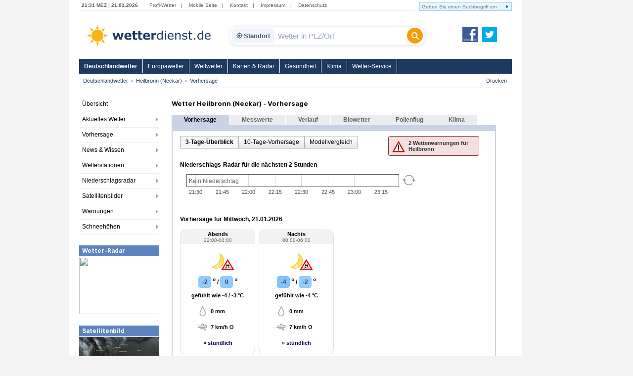

--- FILE ---
content_type: text/html; charset=utf-8
request_url: https://www.wetterdienst.de/Deutschlandwetter/Heilbronn_(Neckar)/
body_size: 14853
content:
<!DOCTYPE html PUBLIC "-//W3C//DTD XHTML 1.0 Strict//EN" "http://www.w3.org/TR/xhtml1/DTD/xhtml1-strict.dtd">
<html xmlns="http://www.w3.org/1999/xhtml" xml:lang="de" lang="de">
<head>
	<meta http-equiv="Content-Type" content="text/html; charset=utf-8" />
	<meta http-equiv="X-UA-Compatible" content="IE=edge" />
	<meta name="description" content="Wettervorhersage für Heilbronn (Neckar) inkl. Temperatur, Wetterzustand, Niederschlag, Wind, Bewölkung. Luftfeuchtigkeit. Wetterbericht und Wetterprognose." /> 
        <meta name="robots" content="index,follow" />
	<meta property="og:type" content="article" />
	<meta property="og:locale" content="de_DE" />
	<meta property="og:url" content="https://www.wetterdienst.de:443/Deutschlandwetter/Heilbronn_(Neckar)/" />
	<meta property="og:site_name" content="Wetterdienst.de" />
	<meta property="og:image" content="//www.wetterdienst.de/imgs/logo_icon.png" /> 
	<meta property="fb:admins" content="1552157661" />
	<meta name="apple-mobile-web-app-title" content="Wetterdienst">	
	<meta name="SKYPE_TOOLBAR" content="SKYPE_TOOLBAR_PARSER_COMPATIBLE" />
	<title>Wetter Heilbronn (Neckar) - Wetterdienst.de</title>
	<style>
	@import url('//www.wetterdienst.de/fonts/inter.css');
	</style>	
	<link rel="stylesheet" type="text/css" href="//www.wetterdienst.de/css/style.css?1766719552" title="style" />
    	<script type="text/javascript" src="//www.wetterdienst.de/js/jquery-1.7.min.js?1733064923"></script>

	<!--[if IE 6]><link rel="stylesheet" type="text/css" href="//www.wetterdienst.de/css/styleIE6.css" title="style" /><![endif]-->
	<!--[if IE 7]><link rel="stylesheet" type="text/css" href="//www.wetterdienst.de/css/styleIE7.css" title="style" /><![endif]-->


    <script type="text/javascript">
    $(document).ready(function() {
    
    	$.ajaxSetup ({
	    cache: false	
	}); 
    	
 	$('#dellocation').click(function() {
 
             $.ajax(
             {
                 type: "GET",
                 url: "//www.wetterdienst.de/setlocation.php",
                 data: "delete=1",
 
                success: function(html){
                
                $('#meinwetter').hide();
                
                }
                });
 
 	});
 	 
    });
    
</script>	
<!-- Google tag (gtag.js) -->
<script async src="https://www.googletagmanager.com/gtag/js?id=G-C1N8NP6130"></script>
<script>
  window.dataLayer = window.dataLayer || [];
  function gtag(){dataLayer.push(arguments);}
  gtag('js', new Date());

  gtag('config', 'G-C1N8NP6130');
</script>
 
</head>

<body>
	<div id="root">
		<div id="main">
			<div class="head_menu">
				<div class="left">
					<span class="date">
						21:31 MEZ | 21.01.2026					</span>
					<span>
						<a href="http://radar.wetterdienst.de/">Profi-Wetter</a>|						
						<a href="http://m.wetterdienst.de/">Mobile Seite</a>|
						<!--<a href="http://www.wetterdienst.de/Service/Twitter">News-Ticker</a>|-->
						<a href="//www.wetterdienst.de/Service/Kontakt/">Kontakt</a>|
						<a href="//www.wetterdienst.de/Service/Impressum/">Impressum</a>|
						<a href="//www.wetterdienst.de/Service/Datenschutz/">Datenschutz</a>
					</span>
				</div>
				<div class="right">
				    <form name="cse" id="searchbox_demo" action="//www.wetterdienst.de/search.php">
						<div>
						<input type="hidden" name="cx" value="014373986766592154032:sqh4yescwge" />
						<input type="hidden" name="cref" value="" />
						<input type="hidden" name="ie" value="ISO-8859-1" />
  						<input type="hidden" name="hl" value="de" />
						<input name="q" type="text" class="field focusInput" size="31" placeholder="Geben Sie einen Suchbegriff ein" valtext="Geben Sie einen Suchbegriff ein" />
						<input type="image" name="sa" value="suchen" src="//www.wetterdienst.de/imgs/arrow_search.png"/>
						</div>
					</form>
				</div>

			</div>

			<div class="logo_cont">
				<a id="logo" href="//www.wetterdienst.de/"><img src="//www.wetterdienst.de/imgs/logo_v2.png" alt="Wetterdienst.de" /></a>
                <div class="search">
    <form id="historyForm" action="javascript:void(0);" method=""> 
        <div class="wd-search-wrapper">
            
            <button type="button" id="wd-loc-btn" class="wd-location-chip" title="Meinen aktuellen Standort verwenden">
                <svg xmlns="http://www.w3.org/2000/svg" viewBox="0 0 24 24">
                    <path d="M12 8c-2.21 0-4 1.79-4 4s1.79 4 4 4 4-1.79 4-4-1.79-4-4-4zm8.94 3c-.46-4.17-3.77-7.48-7.94-7.94V1h-2v2.06C6.83 3.52 3.52 6.83 3.06 11H1v2h2.06c.46 4.17 3.77 7.48 7.94 7.94V23h2v-2.06c4.17-.46 7.48-3.77 7.94-7.94H23v-2h-2.06zM12 19c-3.87 0-7-3.13-7-7s3.13-7 7-7 7 3.13 7 7-3.13 7-7 7z"/>
                </svg>
                Standort
            </button>

            <input type="text" id="cities" name="cities" class="wd-search-input field cities focusInput history-input" placeholder="Wetter in PLZ/Ort" autocomplete="off" />

            <button type="submit" class="wd-search-btn search_submit button" title="Suchen">
                <svg xmlns="http://www.w3.org/2000/svg" viewBox="0 0 512 512">
                    <path d="M416 208c0 45.9-14.9 88.3-40 122.7L502.6 457.4c12.5 12.5 12.5 32.8 0 45.3s-32.8 12.5-45.3 0L330.7 376c-34.4 25.2-76.8 40-122.7 40C93.1 416 0 322.9 0 208S93.1 0 208 0s208 93.1 208 208zM208 352c79.5 0 144-64.5 144-144s-64.5-144-144-144S64 128.5 64 208s64.5 144 144 144z"/>
                </svg>
            </button>

        </div>
    </form> 
</div>

<script type="text/javascript">
    
    var ladeDatenText = "Lade Daten";
    
    $(function(){
     
       // --- A) ZENTRALE SUCH-FUNKTION ---
       function executeSearch() {
           var $input = $("#cities");
           var val = $input.val();
           
           // Leere Suche verhindern
           if(val !== "" && val !== "Wetter in PLZ/Ort") {
               $(".search_submit").attr("disabled", "true");
               // URL anpassen f�r DE
               window.location = "//www.wetterdienst.de/Deutschlandwetter/Suche/?q=" + encodeURIComponent(val) + "&where=de";
           }
       }

       // --- B) HISTORY FIX (Verhindert Race-Condition beim Laden) ---
       setTimeout(function() {
            // Pr�fung ob Plugin existiert, um Fehler zu vermeiden
            if($.fn.searchHistory) {
                $('#historyForm').searchHistory({
                    'sendWhenSelect': false,
                    'actionByCall': false,
                 });
            }
       }, 50);

       // Robuster Klick-Handler f�r History-Items
       $('body').on("mousedown click", '.history-item', function(e){
            e.preventDefault(); // Standard-Link-Verhalten stoppen
            
            var $link = $(this).find('a');
            var url = $link.attr('href');
            var text = $link.text();
            
            // Text ins Feld schreiben
            $("#cities").val(text);
            
            // Wenn g�ltiger Link: Hinleiten, sonst Suche ausf�hren
            if (url && url.length > 5 && url.indexOf("javascript") === -1) {
                window.location.href = url;
            } else {
                executeSearch();
            }
       });

       // --- C) AUTOCOMPLETE MIT VERSION-CHECK ---
       // 1. Initialisieren
       var $ac = $( ".cities" ).autocomplete({
            appendTo: ".wd-search-wrapper", 
            source: function( request, response ) {
                $.ajax({
                    url: "//www.wetterdienst.de/s.php?de=1", 
                    dataType: "json",
                    data: { maxRows: 12, q: request.term },
                    success: function( data ) {
                        response( $.map( data.geonames, function( item ) {
                            return { label: item.name, desc: item.adminName1, url: item.url, value: item.name }
                        }));
                    }
                });
            },
            minLength: 2, 
            open: function() {
                 var $widget = $(this).autocomplete("widget");
                 
                 // Styling anwenden
                 $widget.addClass("wd-search-results");
                 $widget.css({"width": "100%", "left": "0", "top": "36px"});
                 
                 // History ausblenden bei Autocomplete
                 $(".search-history").removeClass("search-history-show").hide();
            },
            select: function(event, ui) {
                 $(this).val(ui.item.label);
                 document.location = ui.item.url;
                 $(".search_submit").attr("disabled", "true");
                 return false;
            }
        });

        // 2. Rendering patchen (Fehler 'Cannot set properties of undefined' beheben)
        // Wir pr�fen beide m�glichen Schl�ssel f�r die jQuery UI Version
        var acInstance = $ac.data("ui-autocomplete") || $ac.data("autocomplete");

        if(acInstance) {
            acInstance._renderItem = function( ul, item ) {
                return $( "<li></li>" )
                    .data( "item.autocomplete", item )
                    .append( "<a><b>" + item.label + "</b><br>" + item.desc + "</a>" )
                    .appendTo( ul );
            };
        }

        // --- D) EVENT BINDINGS (Button & Enter) ---
        $(".search_submit").removeAttr("onclick").removeAttr("disabled");
        
        $(".search_submit").click(function(e){
            e.preventDefault();
            executeSearch();
        });
            
        $(".cities").keydown(function(e){ 
            if(e.keyCode == 13) {
                e.preventDefault();
                executeSearch();
            }
        });

        // --- E) GEOLOCATION ---
        function locError() {
            $('#wd-loc-btn svg').removeClass("wd-loading-icon");
        }

        function getLocation(position) {
            var lat = position.coords.latitude;
            var lng = position.coords.longitude;
            $.ajax({
                url: '//www.wetterdienst.de/geoip2.php?action=nearest&lat='+lat+'&lng='+lng,
                dataType: "json",
                timeout: 4000,
                success: function(response) {
                    if(response.url) {
                        window.location.href = response.url;
                    } else {
                        locError();
                    }
                },
                error: function() { locError(); }
            });
        }

	// Klick Handler f�r den neuen Standort-Button (OPTIMIERT)
        $('#wd-loc-btn').click(function() {
            if (navigator.geolocation) {
                
                // 1. Icon animieren
                $(this).find('svg').addClass("wd-loading-icon");
                
                // 2. Geolocation starten (Turbo-Modus)
                navigator.geolocation.getCurrentPosition(getLocation, locError, {
                    enableHighAccuracy : false, // WICHTIG: false macht es viel schneller (WLAN statt GPS)
                    timeout : 10000,            // Max. 10 Sek. warten
                    maximumAge : 600000         // Cache nutzen: Position darf bis zu 10 Min alt sein
                });
            } else {
                alert("Geolokalisierung wird von diesem Browser nicht unterst�tzt.");
            }
        });

  }); 
</script>                <a id="fb_teilen" href="http://www.facebook.com/Wetterdienst.de" target="_blank"><img src="//www.wetterdienst.de//imgs/facebook2.png" alt="Facebook"/></a>
                <a id="twittern" href="http://www.twitter.com/Wetter"><img src="//www.wetterdienst.de//imgs/twitter2.png" alt="Twitter" /></a>
			</div>

			<div class="site_menu">
				<ul id="nav" class="dropdown dropdown-horizontal">
<li><a class="act" href="//www.wetterdienst.de/Deutschlandwetter/">Deutschlandwetter</a>
</li>
<li><a href="//www.wetterdienst.de/Europawetter/" class="dir">Europawetter</a> 
		<ul>
						<li><a href="//www.wetterdienst.de/Europawetter/Beobachtungen/">Aktuelles Wetter</a></li>
						<li><a href="//www.wetterdienst.de/Europawetter/Vorhersage/">Vorhersage</a></li>
						<li><a href="//www.wetterdienst.de/Europawetter/Farbkarten/">Farbkarten</a></li>
						<li><a href="//www.wetterdienst.de/Europawetter/Profikarten/">Profikarten</a></li>
						<li><a href="//www.wetterdienst.de/Europawetter/Satellitenbilder/">Satellitenbilder</a></li>
						<li><a href="//www.wetterdienst.de/Europawetter/UV_Index/">UV-Index</a></li>
						<li><a href="//www.wetterdienst.de/Europawetter/Blitze/">Blitze</a></li>
						<li><a href="//www.wetterdienst.de/Europawetter/Wassertemperaturen/">Wassertemperaturen</a></li>
						<li><a href="//www.wetterdienst.de/Europawetter/Schneehoehen/">Schneehöhen</a></li>
			 
		</ul>
</li>
<li><a href="//www.wetterdienst.de/Weltwetter/" class="dir">Weltwetter</a> 
		<ul>
						<li><a href="//www.wetterdienst.de/Weltwetter/Beobachtungen/">Aktuelles Wetter</a></li>
						<li><a href="//www.wetterdienst.de/Weltwetter/Vorhersage/">Vorhersage</a></li>
						<li><a href="//www.wetterdienst.de/Weltwetter/Satellitenbilder/">Satellitenbilder</a></li>
						<li><a href="//www.wetterdienst.de/Weltwetter/Wetter-News/">Wetter-News</a></li>
			 
		</ul>
</li>
<li><a href="//www.wetterdienst.de/Maps/" class="dir">Karten & Radar</a> 
		<ul>
						<li><a href="//www.wetterdienst.de/Maps/Regenradar/">Radar+Blitze</a></li>
						<li><a href="//www.wetterdienst.de/Maps/Deutschland/">Deutschland (ICON-D2)</a></li>
						<li><a href="//www.wetterdienst.de/Maps/Europa/">Europa (ICON-EU)</a></li>
						<li><a href="//www.wetterdienst.de/Maps/Europa10/">Europa 10-Tage</a></li>
						<li><a href="//www.wetterdienst.de/Maps/Westeuropa/">Westeuropa</a></li>
						<li><a href="//www.wetterdienst.de/Maps/Welt/">Globalmodell</a></li>
						<li><a href="//www.wetterdienst.de/Maps/Wolken/">Satellit (Tag/Nacht)</a></li>
			 
		</ul>
</li>
<li><a href="//www.wetterdienst.de/Gesundheit/" class="dir">Gesundheit</a> 
		<ul>
						<li><a href="//www.wetterdienst.de/Gesundheit/Biowetter/">Biowetter</a></li>
						<li><a href="//www.wetterdienst.de/Gesundheit/Pollenflug/">Pollenflug</a></li>
						<li><a href="//www.wetterdienst.de/Gesundheit/Temperatur/">gefühlte Temperatur</a></li>
						<li><a href="//www.wetterdienst.de/Gesundheit/UV_Index/">UV-Index</a></li>
						<li><a href="//www.wetterdienst.de/Gesundheit/Luftqualitaet/">Luftqualität</a></li>
			 
		</ul>
</li>
<li><a href="//www.wetterdienst.de/Klima/" class="dir">Klima</a> 
		<ul>
						<li><a href="//www.wetterdienst.de/Klima/Aktuell/">Klima aktuell</a></li>
						<li><a href="//www.wetterdienst.de/Klima/Klimawandel/">Klimawandel</a></li>
						<li><a href="//www.wetterdienst.de/Klima/Klimatabellen/">Klimatabellen</a></li>
						<li><a href="//www.wetterdienst.de/Klima/Klimakarten/">Klimakarten</a></li>
						<li><a href="//www.wetterdienst.de/Klima/NAO_Index/">NAO-Index</a></li>
						<li><a href="//www.wetterdienst.de/Klima/Wetterrekorde/">Wetterrekorde</a></li>
						<li><a href="//www.wetterdienst.de/Klima/Rueckblick/">Rückblick</a></li>
			 
		</ul>
</li>
<li><a href="//www.wetterdienst.de/Service/" class="dir">Wetter-Service</a> 
		<ul>
						<li><a href="//www.wetterdienst.de/Service/Warndienst/">Warndienst</a></li>
						<li><a href="//www.wetterdienst.de/Service/Wetterauskunft/">Wetterauskunft</a></li>
						<li><a href="//www.wetterdienst.de/Service/Homepage-Wetter/">Homepage-Wetter</a></li>
						<li><a href="//www.wetterdienst.de/Service/Mobil/">Mobile Seite</a></li>
						<li><a href="//www.wetterdienst.de/Service/Lexikon/">Lexikon</a></li>
						<li><a href="//www.wetterdienst.de/Service/Twitter/">Twitter</a></li>
			 
		</ul>
</li>
 
 
</ul>
 			</div>
            <div id="service"><ul class="breadcrumb"><li><a href="//www.wetterdienst.de/Deutschlandwetter/">Deutschlandwetter</a></li><li><a href="//www.wetterdienst.de/Deutschlandwetter/Heilbronn_(Neckar)/">Heilbronn (Neckar)</a></li><li class="last">Vorhersage</li>  </ul> <a href="javascript:window.print()" id="print">Drucken</a></div>

			<div id="content">
							<div id="left">
					<div>
						<ul class="left_menu dropdown-left dropdown-vertical">
							 
<li><a href="//www.wetterdienst.de/Deutschlandwetter/">Übersicht</a></li>
<li class="dir"><a href="//www.wetterdienst.de/Deutschlandwetter/Beobachtungen/">Aktuelles Wetter</a>
<ul class="dropdown-left-inside">
<li><a href="//www.wetterdienst.de/Deutschlandwetter/Beobachtungen/Aktuell/">Wetter- und Warnlage</a></li>
<li><a href="//www.wetterdienst.de/Deutschlandwetter/Beobachtungen/Temperatur/">Temperatur</a></li>
<li><a href="//www.wetterdienst.de/Deutschlandwetter/Beobachtungen/Blitze/">Blitze</a></li>
 
</ul></li>
<li class="dir"><a href="//www.wetterdienst.de/Deutschlandwetter/Vorhersage/">Vorhersage</a>
<ul class="dropdown-left-inside">
<li><a href="//www.wetterdienst.de/Deutschlandwetter/Vorhersage/Heute/">Heute</a></li>
<li><a href="//www.wetterdienst.de/Deutschlandwetter/Vorhersage/Morgen/">Donnerstag</a></li>
<li><a href="//www.wetterdienst.de/Deutschlandwetter/Vorhersage/Uebermorgen/">Freitag</a></li>
<li><a href="//www.wetterdienst.de/Deutschlandwetter/Vorhersage/Tag4/">Samstag</a></li>
<li><a href="//www.wetterdienst.de/Deutschlandwetter/Vorhersage/Bericht/">Wetterbericht</a></li>
<li><a href="//www.wetterdienst.de/Deutschlandwetter/Vorhersage/Trend/">Trend</a></li>
 
</ul></li>
<li class="dir"><a href="//www.wetterdienst.de/Deutschlandwetter/News/">News & Wissen</a>
<ul class="dropdown-left-inside">
<li><a href="//www.wetterdienst.de/Deutschlandwetter/News/News/">News</a></li>
<li><a href="//www.wetterdienst.de/Deutschlandwetter/News/Wissen/">Wissen</a></li>
<li><a href="//www.wetterdienst.de/Deutschlandwetter/News/Klima/">Klima</a></li>
<li><a href="//www.wetterdienst.de/Deutschlandwetter/News/Welt/">Welt</a></li>
<li><a href="//www.wetterdienst.de/Deutschlandwetter/News/Fotostrecken/">Fotostrecken</a></li>
 
</ul></li>
<li class="dir"><a href="//www.wetterdienst.de/Deutschlandwetter/Wetterstationen/">Wetterstationen</a>
<ul class="dropdown-left-inside">
<li><a href="//www.wetterdienst.de/Deutschlandwetter/Wetterstationen/Messwerte/">Messwerte</a></li>
<li><a href="//www.wetterdienst.de/Deutschlandwetter/Wetterstationen/Karte/">Karte</a></li>
<li><a href="//www.wetterdienst.de/Deutschlandwetter/Wetterstationen/Hoechst_Tiefstwerte/">Höchst-/Tiefstwerte</a></li>
 
</ul></li>
<li class="dir"><a href="//www.wetterdienst.de/Deutschlandwetter/Niederschlagsradar/">Niederschlagsradar</a>
<ul class="dropdown-left-inside">
<li><a href="//www.wetterdienst.de/Deutschlandwetter/Niederschlagsradar/Radarbild/">Radarbild</a></li>
<li><a href="//www.wetterdienst.de/Deutschlandwetter/Niederschlagsradar/Radarfilm/">Radarfilm</a></li>
<li><a href="//www.wetterdienst.de/Deutschlandwetter/Niederschlagsradar/Prognose/">Prognose</a></li>
<li><a href="//www.wetterdienst.de/Deutschlandwetter/Niederschlagsradar/Niederschlag/">Niederschlagssumme</a></li>
 
</ul></li>
<li class="dir"><a href="//www.wetterdienst.de/Deutschlandwetter/Satellitenbilder/">Satellitenbilder</a>
<ul class="dropdown-left-inside">
<li><a href="//www.wetterdienst.de/Deutschlandwetter/Satellitenbilder/Wolken/">Wolken</a></li>
<li><a href="//www.wetterdienst.de/Deutschlandwetter/Satellitenbilder/Satellitenfilm/">Satellitenfilm</a></li>
<li><a href="//www.wetterdienst.de/Deutschlandwetter/Satellitenbilder/Satellitenwetter/">Satellitenwetter</a></li>
 
</ul></li>
<li class="dir"><a href="//www.wetterdienst.de/Deutschlandwetter/Warnungen/">Warnungen</a>
<ul class="dropdown-left-inside">
<li><a href="//www.wetterdienst.de/Deutschlandwetter/Warnungen/Karte/">Karte</a></li>
<li><a href="//www.wetterdienst.de/Deutschlandwetter/Warnungen/Vorhersage/">Vorhersage</a></li>
 
</ul></li>
<li class="dir"><a href="//www.wetterdienst.de/Deutschlandwetter/Schneehoehen/">Schneehöhen</a>
<ul class="dropdown-left-inside">
<li><a href="//www.wetterdienst.de/Deutschlandwetter/Schneehoehen/Karte/">Karte</a></li>
<li><a href="//www.wetterdienst.de/Deutschlandwetter/Schneehoehen/Tabelle/">Tabelle</a></li>
 
</ul></li>
 
 
 
 
 						
						</ul>
					</div>
                								<div class="teaserbox"><span style="display: block; background: none repeat scroll 0 0 #5c84bf; border-bottom: 1px solid #fff; color: #fff; line-height: 22px; height: 22px; padding-left: 6px; font-size: 1.3em; font-weight: bold;">Wetter-Radar</span>
				<a href="//www.wetterdienst.de/Maps/Deutschland/"><img width=162 height=116 src="//images2.wetterdienst.de/maps/teaser/wettermap_teaser.png"/></a>
                		</div>
												<div class="teaserbox"><span style="display: block; background: none repeat scroll 0 0 #5c84bf; border-bottom: 1px solid #fff; color: #fff; line-height: 22px; height: 22px; padding-left: 6px; font-size: 1.3em; font-weight: bold;">Satellitenbild</span>
				<a href="//www.wetterdienst.de/Deutschlandwetter/Satellitenbilder/"><img width=162 height=106 src="//www.wetterdienst.de/maps/germany/sat/Satbild_Deutschland_Teaser.png"/></a>
               			</div>
               							 
				 

 

 

 
				 <!-- GOOGLE AD --><div style="margin: 30px auto; width:120px;">
<script async src="https://pagead2.googlesyndication.com/pagead/js/adsbygoogle.js?client=ca-pub-1411074771348646"
     crossorigin="anonymous"></script>
     <!-- wetterdienst.de Textlinks neu -->
<ins class="adsbygoogle"
     style="display:inline-block;width:120px;height:240px"
     data-ad-client="ca-pub-1411074771348646"
     data-ad-slot="1141262154"></ins>
<script>
(adsbygoogle = window.adsbygoogle || []).push({});
</script></div>
				<!-- GOOGLE AD --> 
				<!--<div style="margin: 0 auto; width:120px;"><iframe src="//www.facebook.com/plugins/like.php?href=https%3A%2F%2Fwww.facebook.com%2FWetterdienst.de&amp;send=false&amp;layout=button_count&amp;width=120&amp;show_faces=true&amp;action=like&amp;colorscheme=light&amp;font&amp;height=21" scrolling="no" frameborder="0" style="border:none; overflow:hidden; width:120px; height:21px;" allowTransparency="true"></iframe></div>
				<div style="margin: 10px auto; width:120px"><iframe allowtransparency="true" frameborder="0" scrolling="no" src="//platform.twitter.com/widgets/follow_button.html?screen_name=wetter&lang=de" style="width:120px; height:20px;"></iframe></div>-->			
				
				</div>

				<div id="center">

					<div class="vorhersagetabelle popup_area">
    <h1>Wetter Heilbronn (Neckar)  - Vorhersage</h1>
    <div id="geoid" style="visibility:hidden; height: 0; display:none; left:-1000px;">18074</div>
    <div id="de" style="visibility:hidden; height: 0; display:none; left:-1000px;">1</div>
    <div id="ts" style="visibility:hidden; height: 0; display:none; left:-1000px;">1769031107000</div>
    <div id="location_id" style="visibility:hidden; height: 0; display:none; left:-1000px;">de18074</div>
    <div id="location" style="visibility:hidden; height: 0; display:none; left:-1000px;">Heilbronn+%28Neckar%29</div>
    <div id="location_url" style="visibility:hidden; height: 0; display:none; left:-1000px;">Deutschlandwetter%2FHeilbronn_%28Neckar%29</div>
    <div id="delete_location" style="visibility:hidden; height: 0; display:none; left:-1000px;">0</div>
	<div class="content_tab_act">Vorhersage</div>
 
 
 
 
<div class="content_tab"><a href="//www.wetterdienst.de/Deutschlandwetter/Heilbronn_(Neckar)/Aktuell/">Messwerte</a></div>
 
 
 
<div class="content_tab"><a href="//www.wetterdienst.de/Deutschlandwetter/Heilbronn_(Neckar)/Rueckblick/">Verlauf</a></div>
 
 
 
<div class="content_tab"><a href="//www.wetterdienst.de/Deutschlandwetter/Heilbronn_(Neckar)/Biowetter/">Biowetter</a></div>
 
 
 
<div class="content_tab"><a href="//www.wetterdienst.de/Deutschlandwetter/Heilbronn_(Neckar)/Pollenflug/">Pollenflug</a></div>
 
 
 
<div class="content_tab"><a href="//www.wetterdienst.de/Deutschlandwetter/Heilbronn_(Neckar)/Klima/">Klima</a></div>
 
 
     <div class="vorhersagemenuline">&nbsp;</div>
    <div class="vorhersagebox1">
        <div class="vorhersagebox2">
            
        <div style="padding: 10px 0 10px 15px">
        
                    	            <ol class="submenu">
	            	            <li class="submenu_item submenu_item_active">3-Tage-Überblick</li>
	            	            <li class="submenu_item"><a href="//www.wetterdienst.de/Deutschlandwetter/Heilbronn_(Neckar)/Vorhersage/10-Tage-Trend/">10-Tage-Vorhersage</a></li>
	            	            <li class="submenu_item"><a href="//www.wetterdienst.de/Deutschlandwetter/Heilbronn_(Neckar)/Vorhersage/Modellvergleich/">Modellvergleich</a></li>
	             
	             
	             	            
	            </ol>
                     
                    
                                        <div class="warning_box">
		    <div class="warning_box_header">&nbsp;</div>
		    <div class="warning_box_text"><img src="//www.wetterdienst.de/imgs/warning.png" class="warning_box_icon"><div class="warning_box_link"><a href="TB_inline?inlineId=modal" onclick="Javascript:return false;" class="warning_popup thickbox" id="108125000">2  Wetterwarnungen   für<br />Heilbronn</a></div></div>
		    <div class="warning_box_footer">&nbsp;</div>
		    </div>
		     
		    
		     
		    
                    <div class="clear"></div>
            
<br/>
<div id="nowcast" style="min-height:95px">
<h2 class="date" style="font-size:1.2em;margin-bottom: 0">Niederschlags-Radar f&uuml;r die nächsten 2 Stunden</h2>
<div id="nowcast_cont" style="padding-left:0px;position:relative;height:65px;margin-top:5px"><div id="graph_placeholder" style="width:450px;height:50px;background-color:#fff; float:left;margin-right:0"></div>
<div id="nowcast_reload" style="padding-left:0px;padding-top:6px;font-size:1.1em">
<svg xmlns="http://www.w3.org/2000/svg" x="0px" y="0px" width="26" height="26" viewBox="0,0,256,256"
style="fill:#000000;">
<g fill="#999999" fill-rule="nonzero" stroke="none" stroke-width="1" stroke-linecap="butt" stroke-linejoin="miter" stroke-miterlimit="10" stroke-dasharray="" stroke-dashoffset="0" font-family="none" font-weight="none" font-size="none" text-anchor="none" style="mix-blend-mode: normal"><g transform="scale(8.53333,8.53333)"><path d="M15,3c-2.9686,0 -5.69718,1.08344 -7.79297,2.875c-0.28605,0.22772 -0.42503,0.59339 -0.36245,0.95363c0.06258,0.36023 0.31676,0.6576 0.66286,0.77549c0.3461,0.1179 0.72895,0.03753 0.99842,-0.20959c1.74821,-1.49444 4.01074,-2.39453 6.49414,-2.39453c5.19656,0 9.45099,3.93793 9.95117,9h-2.95117l4,6l4,-6h-3.05078c-0.51129,-6.14834 -5.67138,-11 -11.94922,-11zM4,10l-4,6h3.05078c0.51129,6.14834 5.67138,11 11.94922,11c2.9686,0 5.69718,-1.08344 7.79297,-2.875c0.28605,-0.22772 0.42504,-0.59339 0.36245,-0.95363c-0.06258,-0.36023 -0.31676,-0.6576 -0.66286,-0.7755c-0.3461,-0.1179 -0.72895,-0.03753 -0.99842,0.20959c-1.74821,1.49444 -4.01074,2.39453 -6.49414,2.39453c-5.19656,0 -9.45099,-3.93793 -9.95117,-9h2.95117z"></path></g></g>
</svg>
</div>
<div style="
    position: absolute;
    top: 14px;
    left: 18px;
    font-size: 1.2em;
    color: #666;
"><!--Kein Niederschlag--></div>
</div>
</div>
<div class="clear"></div>
 

<div style="height:15px"></div><!--<br />-->
<h2 class="date" style="font-size: 1.2em; margin-bottom: 1.2em">Vorhersage für Mittwoch, 21.01.2026</h2>

<div class="forecast_box" style="height: auto;">
<h3>
Abends<br />
<span class="forecast_timerange">22:00-00:00</span>
</h3>
<div class="forecast_content" style="overflow:hidden">
<div class="forecast_weather" style="position: relative;">
<span id="symbol_1" style="display: block; width: 100%">
<img class="weather_symbol" height="50" width="50" src="//www.wetterdienst.de/imgs/symbole/50x50/25.png" title="" alt="">
<div id="symbol_content_1" style="display:none"> 
<span style="font-size: 0.9em; line-height: 18px; font-weight: bold;">Mi 22:00 - Do 00:00</span><br/>
<span style="line-height: 20px;">heiter</span><br/>
<span style="font-size: 0.9em; line-height: 20px;">Niederschlag: <strong>< 10%</strong></span><br/><span style="font-size: 0.9em; line-height: 20px;">Sonnenscheindauer: <strong>0</strong>h</span>
</div>
</span><span id="weather_warning_1" style="position: absolute; bottom: 6px; right: 31px;">
<img src="//www.wetterdienst.de/imgs/warn/glaette.png" class="warning_icon">
<div id="warning_content_1" style="display:none"> 
<span style="font-size: 0.9em; line-height: 18px;"><strong>Amtliche WARNUNG vor GLÄTTE</strong></span><br/>
<span style="font-size: 0.9em; line-height: 22px; font-weight: bold;">Mi 17:00 - Do 10:00</span><br/>
<span style="line-height: 18px">Es besteht vereinzelt Glättegefahr.</span> 
</div>
</span></div>
<div class="forecast_temp" style="padding-bottom: 4px;">
<span style="color: #404040;
    /* font-weight: bold; */
    background-color: #91ccff;
    min-width: 15px;
    padding: 5px 5px 5px 6px;
    border-radius: 5px;
    display: inline-block;
">-2 </span><span style="font-size: 1.3em; padding-left: 3px">°</span> / <span style="
    color: #404040;
    font-weight: bold;
    min-width: 15px;
    background-color: #91ccff;
    padding: 5px 5px 5px 6px;
    border-radius: 5px;
    display: inline-block;
">0</span><span style="font-size: 1.3em; padding-left: 3px">°</span>
 
</div>
<div class="forecast_rot">gefühlt wie -4 / -3 °C</div>
 
<div class="forecast_prec" style="padding-top: 15px;">
<!--<div class="forecast_prec_symbol">icon_rain_small.png</div>-->
<span style="background: url(//www.wetterdienst.de/imgs/icon_rain_small.png) no-repeat 0 0; display: inline-block; min-width: 57px; height: 22px; line-height: 22px; font-weight: bold; white-space: nowrap; padding-left: 28px; text-align: left; font-size: 1.1em">0 mm   </span>

<!--<div style="clear:both"></div>-->
</div>

<div class="forecast_prec" style="padding-top: 10px;padding-bottom: 5px;">
<span style="background: url(//www.wetterdienst.de/imgs/icon_wind_small.png) no-repeat 0 0; display: inline-block; min-width: 57px; height: 22px; line-height: 22px; font-weight: bold; white-space: nowrap; padding-left: 28px; text-align: left; font-size: 1.1em">7 km/h O</span>
</div>

<div class="forecast_details_link">» <a class="detailspopup Mittwoch, 21.01.2026" id="1_22">stündlich</a></div>
</div>
</div>

<div class="forecast_box" style="height: auto;">
<h3>
Nachts<br />
<span class="forecast_timerange">00:00-06:00</span>
</h3>
<div class="forecast_content" style="overflow:hidden">
<div class="forecast_weather" style="position: relative;">
<span id="symbol_2" style="display: block; width: 100%">
<img class="weather_symbol" height="50" width="50" src="//www.wetterdienst.de/imgs/symbole/50x50/25.png" title="" alt="">
<div id="symbol_content_2" style="display:none"> 
<span style="font-size: 0.9em; line-height: 18px; font-weight: bold;">Do 00:00 - Do 06:00</span><br/>
<span style="line-height: 20px;">klar</span><br/>
<span style="font-size: 0.9em; line-height: 20px;">Niederschlag: <strong>< 10%</strong></span><br/><span style="font-size: 0.9em; line-height: 20px;">Sonnenscheindauer: <strong>0</strong>h</span>
</div>
</span><span id="weather_warning_2" style="position: absolute; bottom: 6px; right: 31px;">
<img src="//www.wetterdienst.de/imgs/warn/glaette.png" class="warning_icon">
<div id="warning_content_2" style="display:none"> 
<span style="font-size: 0.9em; line-height: 18px;"><strong>Amtliche WARNUNG vor GLÄTTE</strong></span><br/>
<span style="font-size: 0.9em; line-height: 22px; font-weight: bold;">Mi 17:00 - Do 10:00</span><br/>
<span style="line-height: 18px">Es besteht vereinzelt Glättegefahr.</span> 
</div>
</span></div>
<div class="forecast_temp" style="padding-bottom: 4px;">
<span style="color: #404040;
    /* font-weight: bold; */
    background-color: #7fc4ff;
    min-width: 15px;
    padding: 5px 5px 5px 6px;
    border-radius: 5px;
    display: inline-block;
">-4 </span><span style="font-size: 1.3em; padding-left: 3px">°</span> / <span style="
    color: #404040;
    font-weight: bold;
    min-width: 15px;
    background-color: #91ccff;
    padding: 5px 5px 5px 6px;
    border-radius: 5px;
    display: inline-block;
">-2</span><span style="font-size: 1.3em; padding-left: 3px">°</span>
 
</div>
<div class="forecast_rot">gefühlt wie -4 °C</div>
 
<div class="forecast_prec" style="padding-top: 15px;">
<!--<div class="forecast_prec_symbol">icon_rain_small.png</div>-->
<span style="background: url(//www.wetterdienst.de/imgs/icon_rain_small.png) no-repeat 0 0; display: inline-block; min-width: 57px; height: 22px; line-height: 22px; font-weight: bold; white-space: nowrap; padding-left: 28px; text-align: left; font-size: 1.1em">0 mm   </span>

<!--<div style="clear:both"></div>-->
</div>

<div class="forecast_prec" style="padding-top: 10px;padding-bottom: 5px;">
<span style="background: url(//www.wetterdienst.de/imgs/icon_wind_small.png) no-repeat 0 0; display: inline-block; min-width: 57px; height: 22px; line-height: 22px; font-weight: bold; white-space: nowrap; padding-left: 28px; text-align: left; font-size: 1.1em">7 km/h O</span>
</div>

<div class="forecast_details_link">» <a class="detailspopup Donnerstag, 22.01.2026" id="2_0">stündlich</a></div>
</div>
</div>

 

<div style="clear:both"></div>
<!--
 
<p>» <a class="detailspopup Mittwoch, 21.01.2026" id="">Details für Mittwoch</a></p>
 
--><br />

<p style="line-height: 12px; margin-top: 0; margin-bottom: 20px;">
<span style="background: url(//www.wetterdienst.de/imgs/icon_sun.png) no-repeat 0 0; display: inline-block; width: 115px; height: 25px; line-height: 28px; font-weight: bold; font-size: 12px; padding-left: 30px; white-space:nowrap;">  0 Sonnenstunde(n)</span>
<span style="background: url(//www.wetterdienst.de/imgs/icon_rain.png) no-repeat 0 0; display: inline-block; width: 125px; height: 25px; line-height: 28px; font-weight: bold; font-size: 12px; padding-left: 30px; white-space:nowrap;"> Niederschlag: < 10 %</span> 
 
</p>
 

<div style="height:15px"></div><!--<br />-->
<h2 class="date" style="font-size: 1.2em; margin-bottom: 1.2em">Vorhersage für Donnerstag, 22.01.2026</h2>

<div class="forecast_box" style="height: auto;">
<h3>
Morgens<br />
<span class="forecast_timerange">06:00-12:00</span>
</h3>
<div class="forecast_content" style="overflow:hidden">
<div class="forecast_weather" style="position: relative;">
<span id="symbol_3" style="display: block; width: 100%">
<img class="weather_symbol" height="50" width="50" src="//www.wetterdienst.de/imgs/symbole/50x50/26.png" title="" alt="">
<div id="symbol_content_3" style="display:none"> 
<span style="font-size: 0.9em; line-height: 18px; font-weight: bold;">Do 06:00 - Do 12:00</span><br/>
<span style="line-height: 20px;">leicht bewölkt</span><br/>
<span style="font-size: 0.9em; line-height: 20px;">Niederschlag: <strong>< 10%</strong></span><br/><span style="font-size: 0.9em; line-height: 20px;">Sonnenscheindauer: <strong>3</strong>h</span>
</div>
</span><span id="weather_warning_3" style="position: absolute; bottom: 6px; right: 31px;">
<img src="//www.wetterdienst.de/imgs/warn/glaette.png" class="warning_icon">
<div id="warning_content_3" style="display:none"> 
<span style="font-size: 0.9em; line-height: 18px;"><strong>Amtliche WARNUNG vor GLÄTTE</strong></span><br/>
<span style="font-size: 0.9em; line-height: 22px; font-weight: bold;">Mi 17:00 - Do 10:00</span><br/>
<span style="line-height: 18px">Es besteht vereinzelt Glättegefahr.</span> 
</div>
</span></div>
<div class="forecast_temp" style="padding-bottom: 4px;">
<span style="color: #404040;
    /* font-weight: bold; */
    background-color: #7fc4ff;
    min-width: 15px;
    padding: 5px 5px 5px 6px;
    border-radius: 5px;
    display: inline-block;
">-4 </span><span style="font-size: 1.3em; padding-left: 3px">°</span> / <span style="
    color: #404040;
    font-weight: bold;
    min-width: 15px;
    background-color: #82F543;
    padding: 5px 5px 5px 6px;
    border-radius: 5px;
    display: inline-block;
">1</span><span style="font-size: 1.3em; padding-left: 3px">°</span>
 
</div>
<div class="forecast_rot">gefühlt wie -4 / 1 °C</div>
 
<div class="forecast_prec" style="padding-top: 15px;">
<!--<div class="forecast_prec_symbol">icon_rain_small.png</div>-->
<span style="background: url(//www.wetterdienst.de/imgs/icon_rain_small.png) no-repeat 0 0; display: inline-block; min-width: 57px; height: 22px; line-height: 22px; font-weight: bold; white-space: nowrap; padding-left: 28px; text-align: left; font-size: 1.1em">0 mm   </span>

<!--<div style="clear:both"></div>-->
</div>

<div class="forecast_prec" style="padding-top: 10px;padding-bottom: 5px;">
<span style="background: url(//www.wetterdienst.de/imgs/icon_wind_small.png) no-repeat 0 0; display: inline-block; min-width: 57px; height: 22px; line-height: 22px; font-weight: bold; white-space: nowrap; padding-left: 28px; text-align: left; font-size: 1.1em">5 km/h O</span>
</div>

<div class="forecast_details_link">» <a class="detailspopup Donnerstag, 22.01.2026" id="2_6">stündlich</a></div>
</div>
</div>

<div class="forecast_box" style="height: auto;">
<h3>
Mittags<br />
<span class="forecast_timerange">12:00-18:00</span>
</h3>
<div class="forecast_content" style="overflow:hidden">
<div class="forecast_weather" style="position: relative;">
<span id="symbol_4" style="display: block; width: 100%">
<img class="weather_symbol" height="50" width="50" src="//www.wetterdienst.de/imgs/symbole/50x50/26.png" title="" alt="">
<div id="symbol_content_4" style="display:none"> 
<span style="font-size: 0.9em; line-height: 18px; font-weight: bold;">Do 12:00 - Do 18:00</span><br/>
<span style="line-height: 20px;">teils wolkig</span><br/>
<span style="font-size: 0.9em; line-height: 20px;">Niederschlag: <strong>< 10%</strong></span><br/><span style="font-size: 0.9em; line-height: 20px;">Sonnenscheindauer: <strong>4</strong>h</span>
</div>
</span></div>
<div class="forecast_temp" style="padding-bottom: 4px;">
<span style="color: #404040;
    /* font-weight: bold; */
    background-color: #91ccff;
    min-width: 15px;
    padding: 5px 5px 5px 6px;
    border-radius: 5px;
    display: inline-block;
">0 </span><span style="font-size: 1.3em; padding-left: 3px">°</span> / <span style="
    color: #404040;
    font-weight: bold;
    min-width: 15px;
    background-color: rgb(156, 237, 55);
    padding: 5px 5px 5px 6px;
    border-radius: 5px;
    display: inline-block;
">3</span><span style="font-size: 1.3em; padding-left: 3px">°</span>
 
</div>
<div class="forecast_rot">gefühlt wie 0 / 3 °C</div>
 
<div class="forecast_prec" style="padding-top: 15px;">
<!--<div class="forecast_prec_symbol">icon_rain_small.png</div>-->
<span style="background: url(//www.wetterdienst.de/imgs/icon_rain_small.png) no-repeat 0 0; display: inline-block; min-width: 57px; height: 22px; line-height: 22px; font-weight: bold; white-space: nowrap; padding-left: 28px; text-align: left; font-size: 1.1em">0 mm   </span>

<!--<div style="clear:both"></div>-->
</div>

<div class="forecast_prec" style="padding-top: 10px;padding-bottom: 5px;">
<span style="background: url(//www.wetterdienst.de/imgs/icon_wind_small.png) no-repeat 0 0; display: inline-block; min-width: 57px; height: 22px; line-height: 22px; font-weight: bold; white-space: nowrap; padding-left: 28px; text-align: left; font-size: 1.1em">5 km/h NO</span>
</div>

<div class="forecast_details_link">» <a class="detailspopup Donnerstag, 22.01.2026" id="2_12">stündlich</a></div>
</div>
</div>

<div class="forecast_box" style="height: auto;">
<h3>
Abends<br />
<span class="forecast_timerange">18:00-00:00</span>
</h3>
<div class="forecast_content" style="overflow:hidden">
<div class="forecast_weather" style="position: relative;">
<span id="symbol_5" style="display: block; width: 100%">
<img class="weather_symbol" height="50" width="50" src="//www.wetterdienst.de/imgs/symbole/50x50/54.png" title="" alt="">
<div id="symbol_content_5" style="display:none"> 
<span style="font-size: 0.9em; line-height: 18px; font-weight: bold;">Do 18:00 - Fr 00:00</span><br/>
<span style="line-height: 20px;">bewölkt</span><br/>
<span style="font-size: 0.9em; line-height: 20px;">Niederschlag: <strong>< 10%</strong></span><br/><span style="font-size: 0.9em; line-height: 20px;">Sonnenscheindauer: <strong>0</strong>h</span>
</div>
</span></div>
<div class="forecast_temp" style="padding-bottom: 4px;">
<span style="color: #404040;
    /* font-weight: bold; */
    background-color: #91ccff;
    min-width: 15px;
    padding: 5px 5px 5px 6px;
    border-radius: 5px;
    display: inline-block;
">-1 </span><span style="font-size: 1.3em; padding-left: 3px">°</span> / <span style="
    color: #404040;
    font-weight: bold;
    min-width: 15px;
    background-color: #91ccff;
    padding: 5px 5px 5px 6px;
    border-radius: 5px;
    display: inline-block;
">0</span><span style="font-size: 1.3em; padding-left: 3px">°</span>
 
</div>
<div class="forecast_rot">gefühlt wie -1 / 0 °C</div>
 
<div class="forecast_prec" style="padding-top: 15px;">
<!--<div class="forecast_prec_symbol">icon_rain_small.png</div>-->
<span style="background: url(//www.wetterdienst.de/imgs/icon_rain_small.png) no-repeat 0 0; display: inline-block; min-width: 57px; height: 22px; line-height: 22px; font-weight: bold; white-space: nowrap; padding-left: 28px; text-align: left; font-size: 1.1em">0 mm   </span>

<!--<div style="clear:both"></div>-->
</div>

<div class="forecast_prec" style="padding-top: 10px;padding-bottom: 5px;">
<span style="background: url(//www.wetterdienst.de/imgs/icon_wind_small.png) no-repeat 0 0; display: inline-block; min-width: 57px; height: 22px; line-height: 22px; font-weight: bold; white-space: nowrap; padding-left: 28px; text-align: left; font-size: 1.1em">4 km/h NO</span>
</div>

<div class="forecast_details_link">» <a class="detailspopup Donnerstag, 22.01.2026" id="2_18">stündlich</a></div>
</div>
</div>

<div class="forecast_box" style="height: auto;">
<h3>
Nachts<br />
<span class="forecast_timerange">00:00-06:00</span>
</h3>
<div class="forecast_content" style="overflow:hidden">
<div class="forecast_weather" style="position: relative;">
<span id="symbol_6" style="display: block; width: 100%">
<img class="weather_symbol" height="50" width="50" src="//www.wetterdienst.de/imgs/symbole/50x50/13.png" title="" alt="">
<div id="symbol_content_6" style="display:none"> 
<span style="font-size: 0.9em; line-height: 18px; font-weight: bold;">Fr 00:00 - Fr 06:00</span><br/>
<span style="line-height: 20px;">stark bewölkt</span><br/>
<span style="font-size: 0.9em; line-height: 20px;">Niederschlag: <strong>< 10%</strong></span><br/><span style="font-size: 0.9em; line-height: 20px;">Sonnenscheindauer: <strong>0</strong>h</span>
</div>
</span></div>
<div class="forecast_temp" style="padding-bottom: 4px;">
<span style="color: #404040;
    /* font-weight: bold; */
    background-color: #91ccff;
    min-width: 15px;
    padding: 5px 5px 5px 6px;
    border-radius: 5px;
    display: inline-block;
">-2 </span><span style="font-size: 1.3em; padding-left: 3px">°</span> / <span style="
    color: #404040;
    font-weight: bold;
    min-width: 15px;
    background-color: #91ccff;
    padding: 5px 5px 5px 6px;
    border-radius: 5px;
    display: inline-block;
">-1</span><span style="font-size: 1.3em; padding-left: 3px">°</span>
 
</div>
<div class="forecast_rot">gefühlt wie -2 / -1 °C</div>
 
<div class="forecast_prec" style="padding-top: 15px;">
<!--<div class="forecast_prec_symbol">icon_rain_small.png</div>-->
<span style="background: url(//www.wetterdienst.de/imgs/icon_rain_small.png) no-repeat 0 0; display: inline-block; min-width: 57px; height: 22px; line-height: 22px; font-weight: bold; white-space: nowrap; padding-left: 28px; text-align: left; font-size: 1.1em">0 mm   </span>

<!--<div style="clear:both"></div>-->
</div>

<div class="forecast_prec" style="padding-top: 10px;padding-bottom: 5px;">
<span style="background: url(//www.wetterdienst.de/imgs/icon_wind_small.png) no-repeat 0 0; display: inline-block; min-width: 57px; height: 22px; line-height: 22px; font-weight: bold; white-space: nowrap; padding-left: 28px; text-align: left; font-size: 1.1em">5 km/h O</span>
</div>

<div class="forecast_details_link">» <a class="detailspopup Freitag, 23.01.2026" id="3_0">stündlich</a></div>
</div>
</div>

 

<div style="clear:both"></div>
<!--
 
<p>» <a class="detailspopup Donnerstag, 22.01.2026" id="2">Details für Donnerstag</a></p>
 
--><br />

<p style="line-height: 12px; margin-top: 0; margin-bottom: 20px;">
<span style="background: url(//www.wetterdienst.de/imgs/icon_sun.png) no-repeat 0 0; display: inline-block; width: 115px; height: 25px; line-height: 28px; font-weight: bold; font-size: 12px; padding-left: 30px; white-space:nowrap;">  6 Sonnenstunde(n)</span>
<span style="background: url(//www.wetterdienst.de/imgs/icon_rain.png) no-repeat 0 0; display: inline-block; width: 125px; height: 25px; line-height: 28px; font-weight: bold; font-size: 12px; padding-left: 30px; white-space:nowrap;"> Niederschlag: < 10 %</span> 
 
</p>
 

<div style="height:15px"></div><!--<br />-->
<h2 class="date" style="font-size: 1.2em; margin-bottom: 1.2em">Vorhersage für Freitag, 23.01.2026</h2>

<div class="forecast_box" style="height: auto;">
<h3>
Morgens<br />
<span class="forecast_timerange">06:00-12:00</span>
</h3>
<div class="forecast_content" style="overflow:hidden">
<div class="forecast_weather" style="position: relative;">
<span id="symbol_7" style="display: block; width: 100%">
<img class="weather_symbol" height="50" width="50" src="//www.wetterdienst.de/imgs/symbole/50x50/13.png" title="" alt="">
<div id="symbol_content_7" style="display:none"> 
<span style="font-size: 0.9em; line-height: 18px; font-weight: bold;">Fr 06:00 - Fr 12:00</span><br/>
<span style="line-height: 20px;">stark bewölkt</span><br/>
<span style="font-size: 0.9em; line-height: 20px;">Niederschlag: <strong>< 10%</strong></span><br/><span style="font-size: 0.9em; line-height: 20px;">Sonnenscheindauer: <strong>1</strong>h</span>
</div>
</span></div>
<div class="forecast_temp" style="padding-bottom: 4px;">
<span style="color: #404040;
    /* font-weight: bold; */
    background-color: #91ccff;
    min-width: 15px;
    padding: 5px 5px 5px 6px;
    border-radius: 5px;
    display: inline-block;
">-2 </span><span style="font-size: 1.3em; padding-left: 3px">°</span> / <span style="
    color: #404040;
    font-weight: bold;
    min-width: 15px;
    background-color: rgb(167, 233, 50);
    padding: 5px 5px 5px 6px;
    border-radius: 5px;
    display: inline-block;
">4</span><span style="font-size: 1.3em; padding-left: 3px">°</span>
 
</div>
<div class="forecast_rot">gefühlt wie -2 / 2 °C</div>
 
<div class="forecast_prec" style="padding-top: 15px;">
<!--<div class="forecast_prec_symbol">icon_rain_small.png</div>-->
<span style="background: url(//www.wetterdienst.de/imgs/icon_rain_small.png) no-repeat 0 0; display: inline-block; min-width: 57px; height: 22px; line-height: 22px; font-weight: bold; white-space: nowrap; padding-left: 28px; text-align: left; font-size: 1.1em">0 mm   </span>

<!--<div style="clear:both"></div>-->
</div>

<div class="forecast_prec" style="padding-top: 10px;padding-bottom: 5px;">
<span style="background: url(//www.wetterdienst.de/imgs/icon_wind_small.png) no-repeat 0 0; display: inline-block; min-width: 57px; height: 22px; line-height: 22px; font-weight: bold; white-space: nowrap; padding-left: 28px; text-align: left; font-size: 1.1em">5 km/h O</span>
</div>

<div class="forecast_details_link">» <a class="detailspopup Freitag, 23.01.2026" id="3_6">stündlich</a></div>
</div>
</div>

<div class="forecast_box" style="height: auto;">
<h3>
Mittags<br />
<span class="forecast_timerange">12:00-18:00</span>
</h3>
<div class="forecast_content" style="overflow:hidden">
<div class="forecast_weather" style="position: relative;">
<span id="symbol_8" style="display: block; width: 100%">
<img class="weather_symbol" height="50" width="50" src="//www.wetterdienst.de/imgs/symbole/50x50/16.png" title="" alt="">
<div id="symbol_content_8" style="display:none"> 
<span style="font-size: 0.9em; line-height: 18px; font-weight: bold;">Fr 12:00 - Fr 18:00</span><br/>
<span style="line-height: 20px;">bewölkt</span><br/>
<span style="font-size: 0.9em; line-height: 20px;">Niederschlag: <strong>< 10%</strong></span><br/><span style="font-size: 0.9em; line-height: 20px;">Sonnenscheindauer: <strong>2</strong>h</span>
</div>
</span></div>
<div class="forecast_temp" style="padding-bottom: 4px;">
<span style="color: #404040;
    /* font-weight: bold; */
    background-color: rgb(145, 241, 61);
    min-width: 15px;
    padding: 5px 5px 5px 6px;
    border-radius: 5px;
    display: inline-block;
">2 </span><span style="font-size: 1.3em; padding-left: 3px">°</span> / <span style="
    color: #404040;
    font-weight: bold;
    min-width: 15px;
    background-color: rgb(189, 225, 39);
    padding: 5px 5px 5px 6px;
    border-radius: 5px;
    display: inline-block;
">6</span><span style="font-size: 1.3em; padding-left: 3px">°</span>
 
</div>
<div class="forecast_rot">gefühlt wie 0 / 5 °C</div>
 
<div class="forecast_prec" style="padding-top: 15px;">
<!--<div class="forecast_prec_symbol">icon_rain_small.png</div>-->
<span style="background: url(//www.wetterdienst.de/imgs/icon_rain_small.png) no-repeat 0 0; display: inline-block; min-width: 57px; height: 22px; line-height: 22px; font-weight: bold; white-space: nowrap; padding-left: 28px; text-align: left; font-size: 1.1em">0 mm   </span>

<!--<div style="clear:both"></div>-->
</div>

<div class="forecast_prec" style="padding-top: 10px;padding-bottom: 5px;">
<span style="background: url(//www.wetterdienst.de/imgs/icon_wind_small.png) no-repeat 0 0; display: inline-block; min-width: 57px; height: 22px; line-height: 22px; font-weight: bold; white-space: nowrap; padding-left: 28px; text-align: left; font-size: 1.1em">7 km/h O</span>
</div>

<div class="forecast_details_link">» <a class="detailspopup Freitag, 23.01.2026" id="3_12">stündlich</a></div>
</div>
</div>

<div class="forecast_box" style="height: auto;">
<h3>
Abends<br />
<span class="forecast_timerange">18:00-00:00</span>
</h3>
<div class="forecast_content" style="overflow:hidden">
<div class="forecast_weather" style="position: relative;">
<span id="symbol_9" style="display: block; width: 100%">
<img class="weather_symbol" height="50" width="50" src="//www.wetterdienst.de/imgs/symbole/50x50/13.png" title="" alt="">
<div id="symbol_content_9" style="display:none"> 
<span style="font-size: 0.9em; line-height: 18px; font-weight: bold;">Fr 18:00 - Sa 00:00</span><br/>
<span style="line-height: 20px;">stark bewölkt</span><br/>
<span style="font-size: 0.9em; line-height: 20px;">Niederschlag: <strong>20%</strong></span><br/><span style="font-size: 0.9em; line-height: 20px;">Sonnenscheindauer: <strong>0</strong>h</span>
</div>
</span></div>
<div class="forecast_temp" style="padding-bottom: 4px;">
<span style="color: #404040;
    /* font-weight: bold; */
    background-color: #91ccff;
    min-width: 15px;
    padding: 5px 5px 5px 6px;
    border-radius: 5px;
    display: inline-block;
">-1 </span><span style="font-size: 1.3em; padding-left: 3px">°</span> / <span style="
    color: #404040;
    font-weight: bold;
    min-width: 15px;
    background-color: rgb(145, 241, 61);
    padding: 5px 5px 5px 6px;
    border-radius: 5px;
    display: inline-block;
">2</span><span style="font-size: 1.3em; padding-left: 3px">°</span>
 
</div>
<div class="forecast_rot">gefühlt wie -1 / 0 °C</div>
 
<div class="forecast_prec" style="padding-top: 15px;">
<!--<div class="forecast_prec_symbol">icon_rain_small.png</div>-->
<span style="background: url(//www.wetterdienst.de/imgs/icon_rain_small.png) no-repeat 0 0; display: inline-block; min-width: 57px; height: 22px; line-height: 22px; font-weight: bold; white-space: nowrap; padding-left: 28px; text-align: left; font-size: 1.1em">0 mm   </span>

<!--<div style="clear:both"></div>-->
</div>

<div class="forecast_prec" style="padding-top: 10px;padding-bottom: 5px;">
<span style="background: url(//www.wetterdienst.de/imgs/icon_wind_small.png) no-repeat 0 0; display: inline-block; min-width: 57px; height: 22px; line-height: 22px; font-weight: bold; white-space: nowrap; padding-left: 28px; text-align: left; font-size: 1.1em">6 km/h O</span>
</div>

<div class="forecast_details_link">» <a class="detailspopup Freitag, 23.01.2026" id="3_18">stündlich</a></div>
</div>
</div>

<div class="forecast_box" style="height: auto;">
<h3>
Nachts<br />
<span class="forecast_timerange">00:00-06:00</span>
</h3>
<div class="forecast_content" style="overflow:hidden">
<div class="forecast_weather" style="position: relative;">
<span id="symbol_10" style="display: block; width: 100%">
<img class="weather_symbol" height="50" width="50" src="//www.wetterdienst.de/imgs/symbole/50x50/13.png" title="" alt="">
<div id="symbol_content_10" style="display:none"> 
<span style="font-size: 0.9em; line-height: 18px; font-weight: bold;">Sa 00:00 - Sa 06:00</span><br/>
<span style="line-height: 20px;">stark bewölkt</span><br/>
<span style="font-size: 0.9em; line-height: 20px;">Niederschlag: <strong>< 10%</strong></span><br/><span style="font-size: 0.9em; line-height: 20px;">Sonnenscheindauer: <strong>0</strong>h</span>
</div>
</span></div>
<div class="forecast_temp" style="padding-bottom: 4px;">
<span style="color: #404040;
    /* font-weight: bold; */
    background-color: #91ccff;
    min-width: 15px;
    padding: 5px 5px 5px 6px;
    border-radius: 5px;
    display: inline-block;
">-2 </span><span style="font-size: 1.3em; padding-left: 3px">°</span> / <span style="
    color: #404040;
    font-weight: bold;
    min-width: 15px;
    background-color: #91ccff;
    padding: 5px 5px 5px 6px;
    border-radius: 5px;
    display: inline-block;
">-1</span><span style="font-size: 1.3em; padding-left: 3px">°</span>
 
</div>
<div class="forecast_rot">gefühlt wie -2 / -1 °C</div>
 
<div class="forecast_prec" style="padding-top: 15px;">
<!--<div class="forecast_prec_symbol">icon_rain_small.png</div>-->
<span style="background: url(//www.wetterdienst.de/imgs/icon_rain_small.png) no-repeat 0 0; display: inline-block; min-width: 57px; height: 22px; line-height: 22px; font-weight: bold; white-space: nowrap; padding-left: 28px; text-align: left; font-size: 1.1em"> 0 - 0.1 mm  </span>

<!--<div style="clear:both"></div>-->
</div>

<div class="forecast_prec" style="padding-top: 10px;padding-bottom: 5px;">
<span style="background: url(//www.wetterdienst.de/imgs/icon_wind_small.png) no-repeat 0 0; display: inline-block; min-width: 57px; height: 22px; line-height: 22px; font-weight: bold; white-space: nowrap; padding-left: 28px; text-align: left; font-size: 1.1em">5 km/h NO</span>
</div>

<div class="forecast_details_link">» <a class="detailspopup Samstag, 24.01.2026" id="4_0">stündlich</a></div>
</div>
</div>

 

<div style="clear:both"></div>
<!--
 
<p>» <a class="detailspopup Freitag, 23.01.2026" id="3">Details für Freitag</a></p>
 
--><br />

<p style="line-height: 12px; margin-top: 0; margin-bottom: 20px;">
<span style="background: url(//www.wetterdienst.de/imgs/icon_sun.png) no-repeat 0 0; display: inline-block; width: 115px; height: 25px; line-height: 28px; font-weight: bold; font-size: 12px; padding-left: 30px; white-space:nowrap;">  4 Sonnenstunde(n)</span>
<span style="background: url(//www.wetterdienst.de/imgs/icon_rain.png) no-repeat 0 0; display: inline-block; width: 125px; height: 25px; line-height: 28px; font-weight: bold; font-size: 12px; padding-left: 30px; white-space:nowrap;"> Niederschlag: 20 %</span> 
 
</p>
 

 

<br />
<div class="webcam_area popup_area">
<h3>Webcams</h3>
<ul class="webcams">
<li class="webcam"><a class="webcam_popup" href="//webcams.wetterdienst.de/Deutschlandwetter/Webcam/1207147407-heilbronn/"><img alt="Heilbronn" src="https://imgproxy.windy.com/_/thumbnail/plain/current/1207147407/original.jpg" width="128" height="96" /></a></li>
<li class="webcam"><a class="webcam_popup" href="//webcams.wetterdienst.de/Deutschlandwetter/Webcam/1249042054-heilbronn/"><img alt="Heilbronn" src="https://imgproxy.windy.com/_/thumbnail/plain/current/1207147407/original.jpg" width="128" height="96" /></a></li>
<li class="webcam"><a class="webcam_popup" href="//webcams.wetterdienst.de/Deutschlandwetter/Webcam/1714032012-untereisesheim-east/"><img alt="Untereisesheim › East" src="https://imgproxy.windy.com/_/thumbnail/plain/current/1714032012/original.jpg" width="128" height="96" /></a></li>
<li class="webcam"><a class="webcam_popup" href="//webcams.wetterdienst.de/Deutschlandwetter/Webcam/1321982877-lauffen-am-neckar-unterwasser-der-schleuse-lauffen/"><img alt="Lauffen am Neckar: Unterwasser der Schleuse Lauffen" src="https://imgproxy.windy.com/_/thumbnail/plain/current/1321982877/original.jpg" width="128" height="96" /></a></li>
 
</ul>
</div>
<div class="clear"></div>
<br /><br />
 
<div class="forecast_text">

<h3>Wettervorhersage für Heilbronn (Neckar)</h3>
<div class="clear"></div>
<p>Am Donnerstag zeigt sich das Wetter in Heilbronn (Neckar) überwiegend freundlich bei längerem Sonnenschein. Die Temperaturen gehen am Morgen auf -4 Grad zurück und steigen im Laufe des Tages auf 3 Grad. Der Wind bläst leicht aus Nordost.</p><p>Am Freitag zeigt sich die Sonne bei überwiegend dichter Bewölkung nur selten. Die Temperaturen liegen zwischen -2 und 6 Grad. Dazu weht der Wind schwach aus Ost.</p></div>
<div class="info_right">
<div class="radar_box">
<h3>Niederschlagsradar</h3>
<div class="radar_teaser">
<a href="//www.wetterdienst.de/Deutschlandwetter/Niederschlagsradar/Radarfilm/Baden-Wuerttemberg/"><img alt="Radarfilm" src="//www.wetterdienst.de/maps/radar/Radarfilm_Suedwest_Teaser.gif"/></a><br />
<!--<img style="padding:0" src="http://www.wetterdienst.de/imgs/enlarge.gif" alt=""> <a style="font-size: 1.2em; font-weight: bold;" href="fsd">vergrößern</a>-->
</div>
</div>
 
<div class="location_options">
<ul><li>
<!--<img src="//www.wetterdienst.de/imgs/top_favorite_on.gif">--><div id="savelocation_box"><a id="savelocation">Als Standort speichern  </a></div>
<div style="clear:both"></div>
</li>
<!--<li>
<img src="//www.wetterdienst.de/imgs/webcam_add.png"><a href="//www.wetterdienst.de/Service/Webcam-hinzufuegen">Webcam hinzufügen</a>
</li>-->
<li>
<!--<img src="//www.wetterdienst.de/dev/html.png">--><a id="wetterbox_popup" href="//www.wetterdienst.de/wetterbox.php?mode=popup&loc_id=de18074&height=515&width=580" class="thickbox">Wetter für Ihre Homepage</a>
</li>
<li style="border: 1px solid #e1e1e1;">
<!--<img src="//www.wetterdienst.de/imgs/help.png">--><a id="legend_symbols" href="//www.wetterdienst.de/symbole.php?height=610&width=400" class="thickbox">Erklärung Symbole</a>
</li>
</ul>
</div>
</div>
 
<!--<div style="clear:both"></div>-->
<br />
<div class="astro_box">
<h3 style="font-size: 1.2em">Sonne und Mond 21.01.2026</h3>
<div class="astro">
<ul class="astro_sun">
<li style="padding-top: 2px">Sonnenaufgang: 8:06</li>
<li style="padding-top: 5px">Sonnenuntergang: 17:01</li>
</ul>
<ul class="astro_moon" style="width: 130px">
<li style="padding-top: 2px">Mondaufgang: 9:30</li>
<li style="padding-top: 5px">Monduntergang: 20:08</li>
</ul>
</div>
</div>
 
<div style="clear: left"></div>
<div style="float: left; margin-top: 12px">
 
<!--<p style="font-size:1.1em">Letzte Aktualisierung: 01:00 MEZ</p>
<p style="font-size: 1.1em">Alle Zeitangaben in Ortszeit (MEZ)</p>
<p style="font-size: 1.1em">Alle Vorhersagen sind ausschließlich für den privaten Gebrauch bestimmt.</p>-->
</div>
<div style="clear:left"></div>

<script type="text/javascript">

function load_nowcast() {
 $.ajax({
      type: "GET",
      url: "/nowcast.php?loc_id=de18074&text_only=",
      dataType: "html",
      success : function(data) {
            $("#nowcast").html(data);
      }
});
}      

$(document).ready(function() {
	
	load_nowcast();
 
        var save_location = 0;  
 
        $('#savelocation').click(function() {
        
            $('#savelocation').html('Speichern...');
                       
            $.ajax(
            {
                type: "GET",
                url: "//www.wetterdienst.de/setlocation.php",
                data: "location_id="+$('#location_id').text()+"&location="+$('#location').text()+"&location_url="+$('#location_url').text()+"&delete="+$('#delete_location').text()+"&region="+$('#region').text(),

                success: function(html){
                if ($('#delete_location').text() == "1") {
                $('#savelocation_box').html('Als Standort gelöscht.'); 
                save_location = 0;
                } else {
                $('#savelocation_box').html('Als Standort gespeichert.');
                save_location = 1;
                }
            }
            });
        });
                        $('#symbol_1').tooltip({
            tooltipSourceID:'#symbol_content_1', 
            tooltipSource:'inline',
            width: '150px'
            });
	                $('#symbol_2').tooltip({
            tooltipSourceID:'#symbol_content_2', 
            tooltipSource:'inline',
            width: '150px'
            });
	                $('#symbol_3').tooltip({
            tooltipSourceID:'#symbol_content_3', 
            tooltipSource:'inline',
            width: '150px'
            });
	                $('#symbol_4').tooltip({
            tooltipSourceID:'#symbol_content_4', 
            tooltipSource:'inline',
            width: '150px'
            });
	                $('#symbol_5').tooltip({
            tooltipSourceID:'#symbol_content_5', 
            tooltipSource:'inline',
            width: '150px'
            });
	                $('#symbol_6').tooltip({
            tooltipSourceID:'#symbol_content_6', 
            tooltipSource:'inline',
            width: '150px'
            });
	                $('#symbol_7').tooltip({
            tooltipSourceID:'#symbol_content_7', 
            tooltipSource:'inline',
            width: '150px'
            });
	                $('#symbol_8').tooltip({
            tooltipSourceID:'#symbol_content_8', 
            tooltipSource:'inline',
            width: '150px'
            });
	                $('#symbol_9').tooltip({
            tooltipSourceID:'#symbol_content_9', 
            tooltipSource:'inline',
            width: '150px'
            });
	                $('#symbol_10').tooltip({
            tooltipSourceID:'#symbol_content_10', 
            tooltipSource:'inline',
            width: '150px'
            });
	      
                        $('#weather_warning_1').tooltip({
            tooltipSourceID:'#warning_content_1', 
            tooltipSource:'inline',
            width: '225px'
            });
	                $('#weather_warning_2').tooltip({
            tooltipSourceID:'#warning_content_2', 
            tooltipSource:'inline',
            width: '225px'
            });
	                $('#weather_warning_3').tooltip({
            tooltipSourceID:'#warning_content_3', 
            tooltipSource:'inline',
            width: '225px'
            });
	     
        
});

</script><div style="float: left; margin-bottom: 8px;">
<!--<p style="font-size:1.1em">Alle Vorhersagen sind ausschließlich für den privaten Gebrauch bestimmt.</p>-->
 
<!--<p style="font-size:1.1em">Webcams bereitgestellt von <a href="http://www.webcams.travel/">webcams.travel</a></p>-->
 
</div>
</div></div>
<br class="clear" />
</div><br class="clear" />
	</div>
	
                        

<div style="display:none;" id="detailspopup_overlay"></div>
<div style="display:none;" id="detailspopup" class="vorhersagetabelle">
<div style="background-color: #fff; padding: 15px;">
	<div class="close_button pointer"><img alt="close" src="//www.wetterdienst.de/imgs/close.gif" /></div>
	<div class="info_load"><span><img alt="" src="//www.wetterdienst.de/imgs/loading.gif" /></span><p>Lade Daten</p></div>
    <h1>Detailvorhersage f&uuml;r Heilbronn (Neckar)</h1>
  
    <div class="tagesauswahl">
		<ul>
				<li class="vorhersagemenu"><a class="day1" href="#"></a></li>
				<li class="vorhersagemenu"><a class="day2" href="#"></a></li>
				<li class="vorhersagemenu"><a class="day3" href="#"></a></li>
				<li class="vorhersagemenu"><a class="day4" href="#"></a></li>
				<li class="vorhersagemenu"><a class="day5" href="#"></a></li>
				<li class="vorhersagemenu"><a class="day6" href="#"></a></li>
				<li class="vorhersagemenu"><a class="day7" href="#"></a></li>
				<li class="vorhersagemenu"><a class="day8" href="#"></a></li>
				<li class="vorhersagemenu"><a class="day9" href="#"></a></li>
				<li class="vorhersagemenu"><a class="day10" href="#"></a></li>
		</ul>
		<div class="vorhersagemenuline" style="background:transparent;height:0"> </div>
	</div>
	<div class="vorhersagebox1" style="background-color:transparent">
  <div class="vorhersagebox2">
  <div class="container">
    <div class="slider" style="margin-top:10px"></div>
	<div class="stunden_zeit">
		<ul class="stunden_tabs">
			<li><a href="#0" class="tab_0">0</a></li>
			<li><a href="#1" class="tab_1">1</a></li>
			<li><a href="#2" class="tab_2">2</a></li>
			<li><a href="#3" class="tab_3">3</a></li>
			<li><a href="#4" class="tab_4">4</a></li>
			<li><a href="#5" class="tab_5">5</a></li>
			<li><a href="#6" class="tab_6">6</a></li>
			<li><a href="#7" class="tab_7">7</a></li>
			<li><a href="#8" class="tab_8">8</a></li>
			<li><a href="#9" class="tab_9">9</a></li>
			<li><a href="#10" class="tab_10">10</a></li>
			<li><a href="#11" class="tab_11">11</a></li>
			<li><a href="#12" class="tab_12">12</a></li>
			<li><a href="#13" class="tab_13">13</a></li>
			<li><a href="#14" class="tab_14">14</a></li>
			<li><a href="#15" class="tab_15">15</a></li>
			<li><a href="#16" class="tab_16">16</a></li>
			<li><a href="#17" class="tab_17">17</a></li>
			<li><a href="#18" class="tab_18">18</a></li>
			<li><a href="#19" class="tab_19">19</a></li>
			<li><a href="#20" class="tab_20">20</a></li>
			<li><a href="#21" class="tab_21">21</a></li>
			<li><a href="#22" class="tab_22">22</a></li>
			<li><a href="#23" class="tab_23">23</a></li>
		</ul>
		<div style="display:none;" class="info_container">
			<div id="0" class="infoID_0">
				<div class="wettersymbol"></div>
				<div class="temperatur"></div>
				<div class="taupunkt"></div>				
				<div class="niederschlag_menge"></div>
				<div class="niederschlag_prozent"></div>
				<div class="luftdruck"></div>
				<div class="wolkendichte"></div>
				<div class="luftfeuchtigkeit"></div>
				<div class="nebel"></div>
				<div class="windrichtung"></div>
				<div class="windgeschwindigkeit"></div>
				<div class="windspitze"></div>								
				<div class="von_timestamp"></div>
				<div class="bis_timestamp"></div>
				<div class="timestamp"></div>
				<div class="duration"></div>
			</div>
			<div id="1" class="infoID_1">
				<div class="wettersymbol"></div>
				<div class="temperatur"></div>
				<div class="taupunkt"></div>								
				<div class="niederschlag_menge"></div>
				<div class="niederschlag_prozent"></div>
				<div class="luftdruck"></div>
				<div class="wolkendichte"></div>
				<div class="luftfeuchtigkeit"></div>
				<div class="nebel"></div>
				<div class="windrichtung"></div>
				<div class="windgeschwindigkeit"></div>
				<div class="windspitze"></div>								
				<div class="von_timestamp"></div>
				<div class="bis_timestamp"></div>
				<div class="timestamp"></div>
				<div class="duration"></div>
			</div>
			<div id="2" class="infoID_2">
				<div class="wettersymbol"></div>
				<div class="temperatur"></div>
				<div class="taupunkt"></div>				
				<div class="niederschlag_menge"></div>
				<div class="niederschlag_prozent"></div>
				<div class="luftdruck"></div>
				<div class="wolkendichte"></div>
				<div class="luftfeuchtigkeit"></div>
				<div class="nebel"></div>
				<div class="windrichtung"></div>
				<div class="windgeschwindigkeit"></div>
				<div class="windspitze"></div>								
				<div class="von_timestamp"></div>
				<div class="bis_timestamp"></div>
				<div class="timestamp"></div>
				<div class="duration"></div>
			</div>
			<div id="3" class="infoID_3">
				<div class="wettersymbol"></div>
				<div class="temperatur"></div>
				<div class="taupunkt"></div>				
				<div class="niederschlag_menge"></div>
				<div class="niederschlag_prozent"></div>
				<div class="luftdruck"></div>
				<div class="wolkendichte"></div>
				<div class="luftfeuchtigkeit"></div>
				<div class="nebel"></div>
				<div class="windrichtung"></div>
				<div class="windgeschwindigkeit"></div>
				<div class="windspitze"></div>								
				<div class="von_timestamp"></div>
				<div class="bis_timestamp"></div>
				<div class="timestamp"></div>
				<div class="duration"></div>
			</div>
			<div id="4" class="infoID_4">
				<div class="wettersymbol"></div>
				<div class="temperatur"></div>
				<div class="taupunkt"></div>				
				<div class="niederschlag_menge"></div>
				<div class="niederschlag_prozent"></div>
				<div class="luftdruck"></div>
				<div class="wolkendichte"></div>
				<div class="luftfeuchtigkeit"></div>
				<div class="nebel"></div>
				<div class="windrichtung"></div>
				<div class="windgeschwindigkeit"></div>
				<div class="windspitze"></div>								
				<div class="von_timestamp"></div>
				<div class="bis_timestamp"></div>
				<div class="timestamp"></div>
				<div class="duration"></div>
			</div>
			<div id="5" class="infoID_5">
				<div class="wettersymbol"></div>
				<div class="temperatur"></div>
				<div class="taupunkt"></div>				
				<div class="niederschlag_menge"></div>
				<div class="niederschlag_prozent"></div>
				<div class="luftdruck"></div>
				<div class="wolkendichte"></div>
				<div class="luftfeuchtigkeit"></div>
				<div class="nebel"></div>
				<div class="windrichtung"></div>
				<div class="windgeschwindigkeit"></div>
				<div class="windspitze"></div>								
				<div class="von_timestamp"></div>
				<div class="bis_timestamp"></div>
				<div class="timestamp"></div>
				<div class="duration"></div>
			</div>
			<div id="6" class="infoID_6">
				<div class="wettersymbol"></div>
				<div class="temperatur"></div>
				<div class="taupunkt"></div>				
				<div class="niederschlag_menge"></div>
				<div class="niederschlag_prozent"></div>
				<div class="luftdruck"></div>
				<div class="wolkendichte"></div>
				<div class="luftfeuchtigkeit"></div>
				<div class="nebel"></div>
				<div class="windrichtung"></div>
				<div class="windgeschwindigkeit"></div>
				<div class="windspitze"></div>								
				<div class="von_timestamp"></div>
				<div class="bis_timestamp"></div>
				<div class="timestamp"></div>
				<div class="duration"></div>
			</div>
			<div id="7" class="infoID_7">
				<div class="wettersymbol"></div>
				<div class="temperatur"></div>
				<div class="taupunkt"></div>				
				<div class="niederschlag_menge"></div>
				<div class="niederschlag_prozent"></div>
				<div class="luftdruck"></div>
				<div class="wolkendichte"></div>
				<div class="luftfeuchtigkeit"></div>
				<div class="nebel"></div>
				<div class="windrichtung"></div>
				<div class="windgeschwindigkeit"></div>
				<div class="windspitze"></div>								
				<div class="von_timestamp"></div>
				<div class="bis_timestamp"></div>
				<div class="timestamp"></div>
				<div class="duration"></div>
			</div>
			<div id="8" class="infoID_8">
				<div class="wettersymbol"></div>
				<div class="temperatur"></div>
				<div class="taupunkt"></div>				
				<div class="niederschlag_menge"></div>
				<div class="niederschlag_prozent"></div>
				<div class="luftdruck"></div>
				<div class="wolkendichte"></div>
				<div class="luftfeuchtigkeit"></div>
				<div class="nebel"></div>
				<div class="windrichtung"></div>
				<div class="windgeschwindigkeit"></div>
				<div class="windspitze"></div>								
				<div class="von_timestamp"></div>
				<div class="bis_timestamp"></div>
				<div class="timestamp"></div>
				<div class="duration"></div>
			</div>
			<div id="9" class="infoID_9">
				<div class="wettersymbol"></div>
				<div class="temperatur"></div>
				<div class="taupunkt"></div>				
				<div class="niederschlag_menge"></div>
				<div class="niederschlag_prozent"></div>
				<div class="luftdruck"></div>
				<div class="wolkendichte"></div>
				<div class="luftfeuchtigkeit"></div>
				<div class="nebel"></div>
				<div class="windrichtung"></div>
				<div class="windgeschwindigkeit"></div>
				<div class="windspitze"></div>								
				<div class="von_timestamp"></div>
				<div class="bis_timestamp"></div>
				<div class="timestamp"></div>
				<div class="duration"></div>
			</div>
			<div id="10" class="infoID_10">
				<div class="wettersymbol"></div>
				<div class="temperatur"></div>
				<div class="taupunkt"></div>				
				<div class="niederschlag_menge"></div>
				<div class="niederschlag_prozent"></div>
				<div class="luftdruck"></div>
				<div class="wolkendichte"></div>
				<div class="luftfeuchtigkeit"></div>
				<div class="nebel"></div>
				<div class="windrichtung"></div>
				<div class="windgeschwindigkeit"></div>
				<div class="windspitze"></div>								
				<div class="von_timestamp"></div>
				<div class="bis_timestamp"></div>
				<div class="timestamp"></div>
				<div class="duration"></div>
			</div>
			<div id="11" class="infoID_11">
				<div class="wettersymbol"></div>
				<div class="temperatur"></div>
				<div class="taupunkt"></div>				
				<div class="niederschlag_menge"></div>
				<div class="niederschlag_prozent"></div>
				<div class="luftdruck"></div>
				<div class="wolkendichte"></div>
				<div class="luftfeuchtigkeit"></div>
				<div class="nebel"></div>
				<div class="windrichtung"></div>
				<div class="windgeschwindigkeit"></div>
				<div class="windspitze"></div>								
				<div class="von_timestamp"></div>
				<div class="bis_timestamp"></div>
				<div class="timestamp"></div>
				<div class="duration"></div>
			</div>
			<div id="12" class="infoID_12">
				<div class="wettersymbol"></div>
				<div class="temperatur"></div>
				<div class="taupunkt"></div>				
				<div class="niederschlag_menge"></div>
				<div class="niederschlag_prozent"></div>
				<div class="luftdruck"></div>
				<div class="wolkendichte"></div>
				<div class="luftfeuchtigkeit"></div>
				<div class="nebel"></div>
				<div class="windrichtung"></div>
				<div class="windgeschwindigkeit"></div>
				<div class="windspitze"></div>								
				<div class="von_timestamp"></div>
				<div class="bis_timestamp"></div>
				<div class="timestamp"></div>
				<div class="duration"></div>
			</div>
			<div id="13" class="infoID_13">
				<div class="wettersymbol"></div>
				<div class="temperatur"></div>
				<div class="taupunkt"></div>				
				<div class="niederschlag_menge"></div>
				<div class="niederschlag_prozent"></div>
				<div class="luftdruck"></div>
				<div class="wolkendichte"></div>
				<div class="luftfeuchtigkeit"></div>
				<div class="nebel"></div>
				<div class="windrichtung"></div>
				<div class="windgeschwindigkeit"></div>
				<div class="windspitze"></div>								
				<div class="von_timestamp"></div>
				<div class="bis_timestamp"></div>
				<div class="timestamp"></div>
				<div class="duration"></div>
			</div>
			<div id="14" class="infoID_14">
				<div class="wettersymbol"></div>
				<div class="temperatur"></div>
				<div class="taupunkt"></div>				
				<div class="niederschlag_menge"></div>
				<div class="niederschlag_prozent"></div>
				<div class="luftdruck"></div>
				<div class="wolkendichte"></div>
				<div class="luftfeuchtigkeit"></div>
				<div class="nebel"></div>
				<div class="windrichtung"></div>
				<div class="windgeschwindigkeit"></div>
				<div class="windspitze"></div>								
				<div class="von_timestamp"></div>
				<div class="bis_timestamp"></div>
				<div class="timestamp"></div>
				<div class="duration"></div>
			</div>
			<div id="15" class="infoID_15">
				<div class="wettersymbol"></div>
				<div class="temperatur"></div>
				<div class="taupunkt"></div>				
				<div class="niederschlag_menge"></div>
				<div class="niederschlag_prozent"></div>
				<div class="luftdruck"></div>
				<div class="wolkendichte"></div>
				<div class="luftfeuchtigkeit"></div>
				<div class="nebel"></div>
				<div class="windrichtung"></div>
				<div class="windgeschwindigkeit"></div>
				<div class="windspitze"></div>								
				<div class="von_timestamp"></div>
				<div class="bis_timestamp"></div>
				<div class="timestamp"></div>
				<div class="duration"></div>
			</div>
			<div id="16" class="infoID_16">
				<div class="wettersymbol"></div>
				<div class="temperatur"></div>
				<div class="taupunkt"></div>				
				<div class="niederschlag_menge"></div>
				<div class="niederschlag_prozent"></div>
				<div class="luftdruck"></div>
				<div class="wolkendichte"></div>
				<div class="luftfeuchtigkeit"></div>
				<div class="nebel"></div>
				<div class="windrichtung"></div>
				<div class="windgeschwindigkeit"></div>
				<div class="windspitze"></div>								
				<div class="von_timestamp"></div>
				<div class="bis_timestamp"></div>
				<div class="timestamp"></div>
				<div class="duration"></div>
			</div>
			<div id="17" class="infoID_17">
				<div class="wettersymbol"></div>
				<div class="temperatur"></div>
				<div class="taupunkt"></div>				
				<div class="niederschlag_menge"></div>
				<div class="niederschlag_prozent"></div>
				<div class="luftdruck"></div>
				<div class="wolkendichte"></div>
				<div class="luftfeuchtigkeit"></div>
				<div class="nebel"></div>
				<div class="windrichtung"></div>
				<div class="windgeschwindigkeit"></div>
				<div class="windspitze"></div>								
				<div class="von_timestamp"></div>
				<div class="bis_timestamp"></div>
				<div class="timestamp"></div>
				<div class="duration"></div>
			</div>
			<div id="18" class="infoID_18">
				<div class="wettersymbol"></div>
				<div class="temperatur"></div>
				<div class="taupunkt"></div>				
				<div class="niederschlag_menge"></div>
				<div class="niederschlag_prozent"></div>
				<div class="luftdruck"></div>
				<div class="wolkendichte"></div>
				<div class="luftfeuchtigkeit"></div>
				<div class="nebel"></div>
				<div class="windrichtung"></div>
				<div class="windgeschwindigkeit"></div>
				<div class="windspitze"></div>								
				<div class="von_timestamp"></div>
				<div class="bis_timestamp"></div>
				<div class="timestamp"></div>
				<div class="duration"></div>
			</div>
			<div id="19" class="infoID_19">
				<div class="wettersymbol"></div>
				<div class="temperatur"></div>
				<div class="taupunkt"></div>				
				<div class="niederschlag_menge"></div>
				<div class="niederschlag_prozent"></div>
				<div class="luftdruck"></div>
				<div class="wolkendichte"></div>
				<div class="luftfeuchtigkeit"></div>
				<div class="nebel"></div>
				<div class="windrichtung"></div>
				<div class="windgeschwindigkeit"></div>
				<div class="windspitze"></div>								
				<div class="von_timestamp"></div>
				<div class="bis_timestamp"></div>
				<div class="timestamp"></div>
				<div class="duration"></div>
			</div>
			<div id="20" class="infoID_20">
				<div class="wettersymbol"></div>
				<div class="temperatur"></div>
				<div class="taupunkt"></div>				
				<div class="niederschlag_menge"></div>
				<div class="niederschlag_prozent"></div>
				<div class="luftdruck"></div>
				<div class="wolkendichte"></div>
				<div class="luftfeuchtigkeit"></div>
				<div class="nebel"></div>
				<div class="windrichtung"></div>
				<div class="windgeschwindigkeit"></div>
				<div class="windspitze"></div>								
				<div class="von_timestamp"></div>
				<div class="bis_timestamp"></div>
				<div class="timestamp"></div>
				<div class="duration"></div>
			</div>
			<div id="21" class="infoID_21">
				<div class="wettersymbol"></div>
				<div class="temperatur"></div>
				<div class="taupunkt"></div>				
				<div class="niederschlag_menge"></div>
				<div class="niederschlag_prozent"></div>
				<div class="luftdruck"></div>
				<div class="wolkendichte"></div>
				<div class="luftfeuchtigkeit"></div>
				<div class="nebel"></div>
				<div class="windrichtung"></div>
				<div class="windgeschwindigkeit"></div>
				<div class="windspitze"></div>								
				<div class="von_timestamp"></div>
				<div class="bis_timestamp"></div>
				<div class="timestamp"></div>
				<div class="duration"></div>
			</div>
			<div id="22" class="infoID_22">
				<div class="wettersymbol"></div>
				<div class="temperatur"></div>
				<div class="taupunkt"></div>				
				<div class="niederschlag_menge"></div>
				<div class="niederschlag_prozent"></div>
				<div class="luftdruck"></div>
				<div class="wolkendichte"></div>
				<div class="luftfeuchtigkeit"></div>
				<div class="nebel"></div>
				<div class="windrichtung"></div>
				<div class="windgeschwindigkeit"></div>
				<div class="windspitze"></div>								
				<div class="von_timestamp"></div>
				<div class="bis_timestamp"></div>
				<div class="timestamp"></div>
				<div class="duration"></div>
			</div>
			<div id="23" class="infoID_23">
				<div class="wettersymbol"></div>
				<div class="temperatur"></div>
				<div class="taupunkt"></div>				
				<div class="niederschlag_menge"></div>
				<div class="niederschlag_prozent"></div>
				<div class="luftdruck"></div>
				<div class="wolkendichte"></div>
				<div class="luftfeuchtigkeit"></div>
				<div class="nebel"></div>
				<div class="windrichtung"></div>
				<div class="windgeschwindigkeit"></div>
				<div class="windspitze"></div>				
				<div class="von_timestamp"></div>
				<div class="bis_timestamp"></div>
				<div class="timestamp"></div>
				<div class="duration"></div>
			</div>
		</div>
	</div>
	

    <div class="slider_variable_datenbox">
      <div class="wetterdatum"></div>
      <div class="wetterbild">
		<img alt="" title="" src="//www.wetterdienst.de/imgs/symbole/13.png">
		<div class="wetterbild_zusatzinfo">
			<span class="wetterbezeichnung_text"></span>
			<span class="aktuelle_temperatur"></span> <span class="aktuelle_temperatur_wert">&deg;C</span>
		</div>
	</div>
      <div class="wetterinfo">
		<ul>
			<li id="info_niederschlag_menge">
				<span class="bezeichnung">Niederschlag</span>
				<br />
				<span class="daten"></span> <span class="daten_wert">mm</span>
			</li>
			<li id="info_niederschlag_prozent">
				<span class="bezeichnung">Niederschlagswahrscheinlichkeit</span>
				<br />
				<span class="daten"></span> <span class="daten_wert">%</span>
			</li>
			<li id="info_luftfeuchtigkeit">
				<span class="bezeichnung">Relative Feuchte</span>
				<br />
				<span class="daten"></span> <span class="daten_wert">%</span>
			</li>
			<li id="info_taupunkt">
				<span class="bezeichnung">Taupunkt</span>
				<br />
				<span class="daten"></span> <span class="daten_wert">°C</span>
			</li>
		</ul>
		<ul>
      <li id="info_windgeschwindigkeit">
        <span class="bezeichnung">Windgeschwindigkeit</span>
        <br />
        <span class="daten"></span> <span class="daten_wert">km/h</span>
      </li>
      <li id="info_windspitze">
        <span class="bezeichnung">Windböen</span>
        <br />
        <span class="daten"></span> <span class="daten_wert">km/h</span>
      </li>      
      <li id="info_windrichtung">
        <span class="bezeichnung">Windrichtung</span>
        <br />
        <span class="daten"></span> <span class="daten_wert"></span>
      </li>
			<li id="info_luftdruck">
				<span class="bezeichnung">Luftdruck</span>
				<br />
				<span class="daten"></span> <span class="daten_wert">hPa</span>
			</li>			
			<li id="info_nebel">
				<span class="bezeichnung">Nebel</span>
				<br />
				<span class="daten"></span> <span class="daten_wert">%</span>
			</li>
		</ul>
	  </div>
      <div class="wettergrafik">	
	  <p style="display:none;" id="choices"></p>
		<div id="placeholder" style="width: 600px; height: 300px; font-size: 13px; position: relative;"></div>
	  </div>
	  <div class="fusszeile" style="margin-top: 12px; color: #333">Alle Zeitangaben in Ortszeit (MEZ)</div>
    </div>
  </div>
    </div>
    </div>
    <div class="clear"></div>
</div>
</div>
<script type="text/javascript" src="//www.wetterdienst.de/js/util-functions.js?v=2.0.2"></script>

<script type="text/javascript" src="//www.wetterdienst.de/js/jquery.flot.min.js?v=2.0b2"></script>
<!--[if IE]><script language="javascript" type="text/javascript" src="//www.wetterdienst.de/js/excanvas.min.js"></script><![endif]-->
<![if !(IE 6)]>
<script type="text/javascript">
var DATA_URL = "https://www.wetterdienst.de/";
var wx_codes = [];
var wx_night = [];

wx_codes[1] = "15";
wx_codes[2] = "26";
wx_codes[3] = "16";
wx_codes[4] = "13";
wx_codes[5] = "47";
wx_codes[51] = "60";
wx_codes[6] = "57";
wx_codes[7] = "48";
wx_codes[8] = "49";
wx_codes[9] = "11";
wx_codes[10] = "31";
wx_codes[11] = "23";
wx_codes[12] = "34";
wx_codes[13] = "36";
wx_codes[14] = "24";
wx_codes[15] = "fog";
wx_codes[16] = "15";
wx_codes[17] = "26";
wx_codes[18] = "47";
wx_codes[19] = "36";
wx_codes[20] = "24";
wx_codes[21] = "24";
wx_codes[22] = "24";
wx_codes[23] = "24";
wx_codes[24] = "24";
wx_codes[25] = "57";
wx_codes[26] = "24";
wx_codes[27] = "24";
wx_codes[28] = "24";
wx_codes[29] = "24";
wx_codes[30] = "24";
wx_codes[31] = "24";
wx_codes[32] = "24";
wx_codes[33] = "24";
wx_codes[34] = "24";
wx_codes[40] = "47";
wx_codes[41] = "47";
wx_codes[42] = "48";
wx_codes[43] = "48";
wx_codes[44] = "49";
wx_codes[45] = "49";
wx_codes[46] = "55";
wx_codes[47] = "34";
wx_codes[48] = "33";
wx_codes[49] = "56";
wx_codes[50] = "36";
wx_codes[101] = "glatteis";
 

wx_night[1] = "25";
wx_night[2] = "53";
wx_night[3] = "54";
wx_night[5] = "50";
wx_night[40] = "50";
wx_night[41] = "50";
wx_night[6] = "58";
wx_night[25] = "58";
wx_night[7] = "51";
wx_night[42] = "51";
wx_night[43] = "51";
wx_night[8] = "52";
wx_night[44] = "52";
wx_night[45] = "52";
wx_night[51] = "61";
 

var images = [

{path:"//www.wetterdienst.de/imgs/symbole/38x38/",name:"15",type:"png"},
{path:"//www.wetterdienst.de/imgs/symbole/38x38/",name:"26",type:"png"},
{path:"//www.wetterdienst.de/imgs/symbole/38x38/",name:"16",type:"png"},
{path:"//www.wetterdienst.de/imgs/symbole/38x38/",name:"13",type:"png"},
{path:"//www.wetterdienst.de/imgs/symbole/38x38/",name:"47",type:"png"},
{path:"//www.wetterdienst.de/imgs/symbole/38x38/",name:"60",type:"png"},
{path:"//www.wetterdienst.de/imgs/symbole/38x38/",name:"57",type:"png"},
{path:"//www.wetterdienst.de/imgs/symbole/38x38/",name:"48",type:"png"},
{path:"//www.wetterdienst.de/imgs/symbole/38x38/",name:"49",type:"png"},
{path:"//www.wetterdienst.de/imgs/symbole/38x38/",name:"11",type:"png"},
{path:"//www.wetterdienst.de/imgs/symbole/38x38/",name:"31",type:"png"},
{path:"//www.wetterdienst.de/imgs/symbole/38x38/",name:"23",type:"png"},
{path:"//www.wetterdienst.de/imgs/symbole/38x38/",name:"34",type:"png"},
{path:"//www.wetterdienst.de/imgs/symbole/38x38/",name:"36",type:"png"},
{path:"//www.wetterdienst.de/imgs/symbole/38x38/",name:"24",type:"png"},
{path:"//www.wetterdienst.de/imgs/symbole/38x38/",name:"fog",type:"png"},
{path:"//www.wetterdienst.de/imgs/symbole/38x38/",name:"55",type:"png"},
{path:"//www.wetterdienst.de/imgs/symbole/38x38/",name:"33",type:"png"},
{path:"//www.wetterdienst.de/imgs/symbole/38x38/",name:"56",type:"png"},
{path:"//www.wetterdienst.de/imgs/symbole/38x38/",name:"glatteis",type:"png"},
{path:"//www.wetterdienst.de/imgs/symbole/38x38/",name:"25",type:"png"},
{path:"//www.wetterdienst.de/imgs/symbole/38x38/",name:"53",type:"png"},
{path:"//www.wetterdienst.de/imgs/symbole/38x38/",name:"54",type:"png"},
{path:"//www.wetterdienst.de/imgs/symbole/38x38/",name:"50",type:"png"},
{path:"//www.wetterdienst.de/imgs/symbole/38x38/",name:"58",type:"png"},
{path:"//www.wetterdienst.de/imgs/symbole/38x38/",name:"51",type:"png"},
{path:"//www.wetterdienst.de/imgs/symbole/38x38/",name:"52",type:"png"},
{path:"//www.wetterdienst.de/imgs/symbole/38x38/",name:"61",type:"png"},
 

];
</script>
<script type="text/javascript" src="//www.wetterdienst.de/js/wetterpopup.js?v=3.0"></script>
<![endif]-->
<script type="text/javascript">

$(function() {
    $(".display_mode_icon")
        .mouseover(function() { 
            var src = $(this).attr("src").substring(0, $(this).attr("src").lastIndexOf("."))+"_on.png"; 
            $(this).attr("src", src);
        })
        .mouseout(function() {
            var src = $(this).attr("src").replace("_on", "");
            $(this).attr("src", src);
        });
});
</script>
	
<script src="//www.wetterdienst.de/warnwetter/warnwetter_mod.min.js?v=0.11"></script>

        <script type="application/javascript">
        //// WarnWetter App Config ////
        // Base url for images, with trailing slash
        warnWetter.setImageBaseUrl("http://www.dwd.de/DWD/warnungen/warnapp/viewer/img/");
        // Set BL
        warnWetter.setSelectedBL(parseBundeslandFromURL());
        // Reload time, in milliseconds
        var RELOAD_TIMEOUT = 100000;
        //////
        var timeoutId = null;
        function loadJsonP(autoRefresh) {
        var script = document.createElement('script');
        script.src = "//www.wetterdienst.de/warnwetter/json_parser.php?region[]=108125000&" + new Date().getTime();
        document.getElementsByTagName('head')[0].appendChild(script);
        if (autoRefresh) {
        timeoutId = setTimeout("loadJsonP(true)", RELOAD_TIMEOUT);
        }
        }
        function handleRefreshClick(checkBox) {
        if (timeoutId) {
        clearTimeout(timeoutId);
        }
        if (checkBox.checked) {
        loadJsonP(checkBox.checked);
        }
        }
        function parseBundeslandFromURL() {
        var sParam = location.search.substring(1);
        if (sParam && sParam.length > 0) {
        sParam = sParam.replace(/amp;/g,'');
        var aKeyValue = sParam.split("&");
        for (var i = 0, n = aKeyValue.length; i < n; i++) {
        if (aKeyValue[i].indexOf('=') > 0) {
        var aSingleKeyValue = aKeyValue[i].split('=');
        if (aSingleKeyValue[0] && (aSingleKeyValue[0] == 'bundesland')) {
        if (aSingleKeyValue[1] && (/all|baw|bay|bbb|hes|mvp|nib|nrw|rps|sac|saa|shh|thu/).test(aSingleKeyValue[1])) {
        return aSingleKeyValue[1];
        }
        break;
        }
        }
        }
        }
        return 'all';
        }
        loadJsonP(true);
        
        
        
        </script>


	    <style type="text/css">
	   		@import url("//www.wetterdienst.de/warnwetter/warnwetter_legend.css");
	   	</style>

     <style> 
      #TB_window { margin-top: 30px !important; top: 0 !important;}
      #TB_ajaxContent { height: auto !important; }
      .warningHeadlineTitleBox h3 { font-size: 0.9rem !important; }
      #TB_ajaxContent p { padding: 0 !important; font-size: 1.0em !important; }
      h2.warningRegion { font-size: 1.2rem !important; }
      </style>


					<div class="modal fade" role="dialog">
					<div id="modal" style="display: none"><div id="infoBox" class="modal-dialog">
					</div></div></div>

	
				 
				<br class="clear" />
								<div id="banner">
				
<script async src="https://pagead2.googlesyndication.com/pagead/js/adsbygoogle.js?client=ca-pub-1411074771348646"
     crossorigin="anonymous"></script>
     <!-- 468x60, Erstellt 27.07.10 -->
				<ins class="adsbygoogle"
				     style="display:inline-block;width:468px;height:60px"
				     data-ad-client="ca-pub-1411074771348646"
				     data-ad-slot="0092522868"></ins>
				<script>
				(adsbygoogle = window.adsbygoogle || []).push({});
				</script>
				
				</div>
				 
										<p>&nbsp;</p>					
					<div id="footer">
                    			&copy; 2026 Wetterdienst.de<!-- - Alle Rechte vorbehalten<br />
                    			Daten &copy; DWD, EUMETSAT, ECMWF, NOAA und andere-->
                			</div>
                			 

				</div>

				 

				<br class="clear" />

			</div>

		</div>
				<div id="skyscraper">
<script async src="https://pagead2.googlesyndication.com/pagead/js/adsbygoogle.js?client=ca-pub-1411074771348646"
     crossorigin="anonymous"></script><!-- 160x600, Erstellt 27.07.10 -->
<ins class="adsbygoogle"
     style="display:inline-block;width:160px;height:600px"
     data-ad-client="ca-pub-1411074771348646"
     data-ad-slot="1054146116"></ins>
<script>
(adsbygoogle = window.adsbygoogle || []).push({});
</script></div>
 
	</div>
<!-- Cookie Consent by https://www.FreePrivacyPolicy.com -->
<style>
.cc-cp-foot-byline { visibility: hidden!important; }
</style>

<!-- End Cookie Consent -->
<!-- exec: 0.3045539855957 -->
</body>
</html>


--- FILE ---
content_type: text/html; charset=UTF-8
request_url: https://www.wetterdienst.de/warnwetter/json_parser.php?region[]=108125000&1769027508841
body_size: 520
content:
warnWetter.loadWarnings({"time":1769027132000,"warnings":{"108125000":[{"state":"Baden-W\u00fcrttemberg","type":6,"level":2,"start":1769011200000,"end":1769072400000,"regionName":"Kreis und Stadt Heilbronn","description":"Es besteht vereinzelt Gl\u00e4ttegefahr.","event":"GL\u00c4TTE","headline":"Amtliche WARNUNG vor GL\u00c4TTE","instruction":"Hinweis auf: Rutschgefahr. \nHandlungsempfehlungen: \nVerhalten im Stra\u00dfenverkehr anpassen","stateShort":"BW","altitudeStart":null,"altitudeEnd":null},{"state":"Baden-W\u00fcrttemberg","type":5,"level":2,"start":1769011200000,"end":1769076000000,"regionName":"Kreis und Stadt Heilbronn","description":"Es tritt m\u00e4\u00dfiger Frost zwischen -4 \u00b0C und -9 \u00b0C auf.","event":"FROST","headline":"Amtliche WARNUNG vor FROST","instruction":"Hinweis auf: m\u00f6gliche Frostsch\u00e4den. \nHandlungsempfehlungen: \nggf. Frostschutzma\u00dfnahmen ergreifen","stateShort":"BW","altitudeStart":null,"altitudeEnd":null}]},"vorabInformation":[],"copyright":"Copyright Deutscher Wetterdienst"});

--- FILE ---
content_type: text/html; charset=utf-8
request_url: https://www.wetterdienst.de/nowcast.php?loc_id=de18074&text_only=&_=1769027508879
body_size: 4642
content:
<style>
.icn-spinner {
  animation: spin-animation 0.5s infinite;
  display: inline-block;
}

@keyframes spin-animation {
  0% {
    transform: rotate(0deg);
  }
  100% {
    transform: rotate(359deg);
  }
}
#nowcast_cont .tickLabel { font-size: 1.3em }
.flotTip { display:block;font-size: 1.1em;background-color:#fff;color:#000;font-weight:bold;border:1px solid #ccc;opacity:0.8;border-radius:5px;padding:4px }
</style>
<script type="text/javascript">
$(function () {

var data = [];

var labels = [];
labels[1769030700000] = "Leichter Niederschlag";
labels[1769031000000] = "Leichter Niederschlag";
labels[1769031300000] = "Leichter Niederschlag";
labels[1769031600000] = "Leichter Niederschlag";
labels[1769031900000] = "Leichter Niederschlag";
labels[1769032200000] = "Leichter Niederschlag";
labels[1769032500000] = "Leichter Niederschlag";
labels[1769032800000] = "Leichter Niederschlag";
labels[1769033100000] = "Leichter Niederschlag";
labels[1769033400000] = "Leichter Niederschlag";
labels[1769033700000] = "Leichter Niederschlag";
labels[1769034000000] = "Leichter Niederschlag";
labels[1769034300000] = "Leichter Niederschlag";
labels[1769034600000] = "Leichter Niederschlag";
labels[1769034900000] = "Leichter Niederschlag";
labels[1769035200000] = "Leichter Niederschlag";
labels[1769035500000] = "Leichter Niederschlag";
labels[1769035800000] = "Leichter Niederschlag";
labels[1769036100000] = "Leichter Niederschlag";
labels[1769036400000] = "Leichter Niederschlag";
labels[1769036700000] = "Leichter Niederschlag";
labels[1769037000000] = "Leichter Niederschlag";
labels[1769037300000] = "Leichter Niederschlag";
labels[1769037600000] = "Leichter Niederschlag";
labels[1769037900000] = "Leichter Niederschlag";
 

//var tzOffset = 8*60*60*1000;
var dataset = [
{data: [[1769030700000,]],color:"#cfe5f7"},
{data: [[1769031000000,]],color:"#cfe5f7"},
{data: [[1769031300000,]],color:"#cfe5f7"},
{data: [[1769031600000,]],color:"#cfe5f7"},
{data: [[1769031900000,]],color:"#cfe5f7"},
{data: [[1769032200000,]],color:"#cfe5f7"},
{data: [[1769032500000,]],color:"#cfe5f7"},
{data: [[1769032800000,]],color:"#cfe5f7"},
{data: [[1769033100000,]],color:"#cfe5f7"},
{data: [[1769033400000,]],color:"#cfe5f7"},
{data: [[1769033700000,]],color:"#cfe5f7"},
{data: [[1769034000000,]],color:"#cfe5f7"},
{data: [[1769034300000,]],color:"#cfe5f7"},
{data: [[1769034600000,]],color:"#cfe5f7"},
{data: [[1769034900000,]],color:"#cfe5f7"},
{data: [[1769035200000,]],color:"#cfe5f7"},
{data: [[1769035500000,]],color:"#cfe5f7"},
{data: [[1769035800000,]],color:"#cfe5f7"},
{data: [[1769036100000,]],color:"#cfe5f7"},
{data: [[1769036400000,]],color:"#cfe5f7"},
{data: [[1769036700000,]],color:"#cfe5f7"},
{data: [[1769037000000,]],color:"#cfe5f7"},
{data: [[1769037300000,]],color:"#cfe5f7"},
{data: [[1769037600000,]],color:"#cfe5f7"},
{data: [[1769037900000,]],color:"#cfe5f7"},
 
];


!function(a){var b={tooltip:{show:!1,cssClass:"flotTip",content:"%s | X: %x | Y: %y",xDateFormat:null,yDateFormat:null,monthNames:null,dayNames:null,shifts:{x:10,y:20},defaultTheme:!0,snap:!0,lines:!1,clickTips:!1,onHover:function(a,b){},$compat:!1}};b.tooltipOpts=b.tooltip;var c=function(a){this.tipPosition={x:0,y:0},this.init(a)};c.prototype.init=function(b){function c(a){var c={};c.x=a.pageX,c.y=a.pageY,b.setTooltipPosition(c)}function d(c,d,g){f.clickmode?(a(b.getPlaceholder()).bind("plothover",e),b.hideTooltip(),f.clickmode=!1):(e(c,d,g),f.getDomElement().is(":visible")&&(a(b.getPlaceholder()).unbind("plothover",e),f.clickmode=!0))}function e(c,d,e){var g=function(a,b,c,d){return Math.sqrt((c-a)*(c-a)+(d-b)*(d-b))},h=function(a,b,c,d,e,f,h){if(!h||(h=function(a,b,c,d,e,f){if("undefined"!=typeof c)return{x:c,y:b};if("undefined"!=typeof d)return{x:a,y:d};var g,h=-1/((f-d)/(e-c));return{x:g=(e*(a*h-b+d)+c*(a*-h+b-f))/(h*(e-c)+d-f),y:h*g-h*a+b}}(a,b,c,d,e,f),h.x>=Math.min(c,e)&&h.x<=Math.max(c,e)&&h.y>=Math.min(d,f)&&h.y<=Math.max(d,f))){var i=d-f,j=e-c,k=c*f-d*e;return Math.abs(i*a+j*b+k)/Math.sqrt(i*i+j*j)}var l=g(a,b,c,d),m=g(a,b,e,f);return l>m?m:l};if(e)b.showTooltip(e,f.tooltipOptions.snap?e:d);else if(f.plotOptions.series.lines.show&&f.tooltipOptions.lines===!0){var i=f.plotOptions.grid.mouseActiveRadius,j={distance:i+1},k=d;a.each(b.getData(),function(a,c){for(var e=0,i=-1,l=1;l<c.data.length;l++)c.data[l-1][0]<=d.x&&c.data[l][0]>=d.x&&(e=l-1,i=l);if(-1===i)return void b.hideTooltip();var m={x:c.data[e][0],y:c.data[e][1]},n={x:c.data[i][0],y:c.data[i][1]},o=h(c.xaxis.p2c(d.x),c.yaxis.p2c(d.y),c.xaxis.p2c(m.x),c.yaxis.p2c(m.y),c.xaxis.p2c(n.x),c.yaxis.p2c(n.y),!1);if(o<j.distance){var p=g(m.x,m.y,d.x,d.y)<g(d.x,d.y,n.x,n.y)?e:i,q=(c.datapoints.pointsize,[d.x,m.y+(n.y-m.y)*((d.x-m.x)/(n.x-m.x))]),r={datapoint:q,dataIndex:p,series:c,seriesIndex:a};j={distance:o,item:r},f.tooltipOptions.snap&&(k={pageX:c.xaxis.p2c(q[0]),pageY:c.yaxis.p2c(q[1])})}}),j.distance<i+1?b.showTooltip(j.item,k):b.hideTooltip()}else b.hideTooltip()}var f=this,g=a.plot.plugins.length;if(this.plotPlugins=[],g)for(var h=0;g>h;h++)this.plotPlugins.push(a.plot.plugins[h].name);b.hooks.bindEvents.push(function(b,g){if(f.plotOptions=b.getOptions(),"boolean"==typeof f.plotOptions.tooltip&&(f.plotOptions.tooltipOpts.show=f.plotOptions.tooltip,f.plotOptions.tooltip=f.plotOptions.tooltipOpts,delete f.plotOptions.tooltipOpts),f.plotOptions.tooltip.show!==!1&&"undefined"!=typeof f.plotOptions.tooltip.show){f.tooltipOptions=f.plotOptions.tooltip,f.tooltipOptions.$compat?(f.wfunc="width",f.hfunc="height"):(f.wfunc="innerWidth",f.hfunc="innerHeight");f.getDomElement();a(b.getPlaceholder()).bind("plothover",e),f.tooltipOptions.clickTips&&a(b.getPlaceholder()).bind("plotclick",d),f.clickmode=!1,a(g).bind("mousemove",c)}}),b.hooks.shutdown.push(function(b,f){a(b.getPlaceholder()).unbind("plothover",e),a(b.getPlaceholder()).unbind("plotclick",d),b.removeTooltip(),a(f).unbind("mousemove",c)}),b.setTooltipPosition=function(b){var c=f.getDomElement(),d=c.outerWidth()+f.tooltipOptions.shifts.x,e=c.outerHeight()+f.tooltipOptions.shifts.y;b.x-a(window).scrollLeft()>a(window)[f.wfunc]()-d&&(b.x-=d,b.x=Math.max(b.x,0)),b.y-a(window).scrollTop()>a(window)[f.hfunc]()-e&&(b.y-=e),isNaN(b.x)?f.tipPosition.x=f.tipPosition.xPrev:(f.tipPosition.x=b.x,f.tipPosition.xPrev=b.x),isNaN(b.y)?f.tipPosition.y=f.tipPosition.yPrev:(f.tipPosition.y=b.y,f.tipPosition.yPrev=b.y)},b.showTooltip=function(a,c,d){var e=f.getDomElement(),g=f.stringFormat(f.tooltipOptions.content,a);""!==g&&(e.html(g),b.setTooltipPosition({x:f.tipPosition.x,y:f.tipPosition.y}),e.css({left:f.tipPosition.x+f.tooltipOptions.shifts.x,top:f.tipPosition.y+f.tooltipOptions.shifts.y}).show(),"function"==typeof f.tooltipOptions.onHover&&f.tooltipOptions.onHover(a,e))},b.hideTooltip=function(){f.getDomElement().hide().html("")},b.removeTooltip=function(){f.getDomElement().remove()}},c.prototype.getDomElement=function(){var b=a("<div>");return this.tooltipOptions&&this.tooltipOptions.cssClass&&(b=a("."+this.tooltipOptions.cssClass),0===b.length&&(b=a("<div />").addClass(this.tooltipOptions.cssClass),b.appendTo("body").hide().css({position:"absolute"}),this.tooltipOptions.defaultTheme&&b.css({background:"#fff","z-index":"1040",padding:"0.4em 0.6em","border-radius":"0.5em","font-size":"0.8em",border:"1px solid #111",display:"none","white-space":"nowrap"}))),b},c.prototype.stringFormat=function(a,b){var c,d,e,f,g,h=/%p\.{0,1}(\d{0,})/,i=/%s/,j=/%c/,k=/%lx/,l=/%ly/,m=/%x\.{0,1}(\d{0,})/,n=/%y\.{0,1}(\d{0,})/,o="%x",p="%y",q="%ct",r="%n";if("undefined"!=typeof b.series.threshold?(c=b.datapoint[0],d=b.datapoint[1],e=b.datapoint[2]):"undefined"!=typeof b.series.curvedLines?(c=b.datapoint[0],d=b.datapoint[1]):"undefined"!=typeof b.series.lines&&b.series.lines.steps?(c=b.series.datapoints.points[2*b.dataIndex],d=b.series.datapoints.points[2*b.dataIndex+1],e=""):(c=b.series.data[b.dataIndex][0],d=b.series.data[b.dataIndex][1],e=b.series.data[b.dataIndex][2]),null===b.series.label&&b.series.originSeries&&(b.series.label=b.series.originSeries.label),"function"==typeof a&&(a=a(b.series.label,c,d,b)),"boolean"==typeof a&&!a)return"";if(e&&(a=a.replace(q,e)),"undefined"!=typeof b.series.percent?f=b.series.percent:"undefined"!=typeof b.series.percents&&(f=b.series.percents[b.dataIndex]),"number"==typeof f&&(a=this.adjustValPrecision(h,a,f)),b.series.hasOwnProperty("pie")&&"undefined"!=typeof b.series.data[0][1]&&(g=b.series.data[0][1]),"number"==typeof g&&(a=a.replace(r,g)),a="undefined"!=typeof b.series.label?a.replace(i,b.series.label):a.replace(i,""),a="undefined"!=typeof b.series.color?a.replace(j,b.series.color):a.replace(j,""),a=this.hasAxisLabel("xaxis",b)?a.replace(k,b.series.xaxis.options.axisLabel):a.replace(k,""),a=this.hasAxisLabel("yaxis",b)?a.replace(l,b.series.yaxis.options.axisLabel):a.replace(l,""),this.isTimeMode("xaxis",b)&&this.isXDateFormat(b)&&(a=a.replace(m,this.timestampToDate(c,this.tooltipOptions.xDateFormat,b.series.xaxis.options))),this.isTimeMode("yaxis",b)&&this.isYDateFormat(b)&&(a=a.replace(n,this.timestampToDate(d,this.tooltipOptions.yDateFormat,b.series.yaxis.options))),"number"==typeof c&&(a=this.adjustValPrecision(m,a,c)),"number"==typeof d&&(a=this.adjustValPrecision(n,a,d)),"undefined"!=typeof b.series.xaxis.ticks){var s;s=this.hasRotatedXAxisTicks(b)?"rotatedTicks":"ticks";var t=b.dataIndex+b.seriesIndex;for(var u in b.series.xaxis[s])if(b.series.xaxis[s].hasOwnProperty(t)&&!this.isTimeMode("xaxis",b)){var v=this.isCategoriesMode("xaxis",b)?b.series.xaxis[s][t].label:b.series.xaxis[s][t].v;v===c&&(a=a.replace(m,b.series.xaxis[s][t].label.replace(/\$/g,"$$$$")))}}if("undefined"!=typeof b.series.yaxis.ticks)for(var w in b.series.yaxis.ticks)if(b.series.yaxis.ticks.hasOwnProperty(w)){var x=this.isCategoriesMode("yaxis",b)?b.series.yaxis.ticks[w].label:b.series.yaxis.ticks[w].v;x===d&&(a=a.replace(n,b.series.yaxis.ticks[w].label.replace(/\$/g,"$$$$")))}return"undefined"!=typeof b.series.xaxis.tickFormatter&&(a=a.replace(o,b.series.xaxis.tickFormatter(c,b.series.xaxis).replace(/\$/g,"$$"))),"undefined"!=typeof b.series.yaxis.tickFormatter&&(a=a.replace(p,b.series.yaxis.tickFormatter(d,b.series.yaxis).replace(/\$/g,"$$"))),a},c.prototype.isTimeMode=function(a,b){return"undefined"!=typeof b.series[a].options.mode&&"time"===b.series[a].options.mode},c.prototype.isXDateFormat=function(a){return"undefined"!=typeof this.tooltipOptions.xDateFormat&&null!==this.tooltipOptions.xDateFormat},c.prototype.isYDateFormat=function(a){return"undefined"!=typeof this.tooltipOptions.yDateFormat&&null!==this.tooltipOptions.yDateFormat},c.prototype.isCategoriesMode=function(a,b){return"undefined"!=typeof b.series[a].options.mode&&"categories"===b.series[a].options.mode},c.prototype.timestampToDate=function(b,c,d){var e=a.plot.dateGenerator(b,d);return a.plot.formatDate(e,c,this.tooltipOptions.monthNames,this.tooltipOptions.dayNames)},c.prototype.adjustValPrecision=function(a,b,c){var d,e=b.match(a);return null!==e&&""!==RegExp.$1&&(d=RegExp.$1,c=c.toFixed(d),b=b.replace(a,c)),b},c.prototype.hasAxisLabel=function(b,c){return-1!==a.inArray("axisLabels",this.plotPlugins)&&"undefined"!=typeof c.series[b].options.axisLabel&&c.series[b].options.axisLabel.length>0},c.prototype.hasRotatedXAxisTicks=function(b){return-1!==a.inArray("tickRotor",this.plotPlugins)&&"undefined"!=typeof b.series.xaxis.rotatedTicks};var d=function(a){new c(a)};a.plot.plugins.push({init:d,options:b,name:"tooltip",version:"0.8.5"})}(jQuery);

$.plot($("#graph_placeholder"),dataset, {
    highlightColor: 'rgba(185, 185, 185, 0.3)',
    bars: { 
        show: true, 
        barWidth: 60*5*1000 ,
        align: 'center',    
         lineWidth: 0,},

    xaxis: {
        mode: "time",
        min: 1769030700000,
        max: 1769037900000,
        minTickSize: [15, "minute"],    
        alignTicksWithAxis: 1,
        tickSize: [15, "minute"],
        axisLabelUseCanvas: true,        
        },
    yaxis: {
        min: 0,
        max: 1,
        ticks: [] 

    },
    grid: { 
    hoverable: true,
    borderWidth: 1
  },
  tooltip: {
    show:  true,
    content: function(label, xval, yval, flotItem) { return labels[xval]; },
    defaultTheme: false
  }
});

 	$('#nowcast_reload').click(function(e) {
 		$('#nowcast_reload_icon').addClass("icn-spinner");
 		load_nowcast();
 		e.preventDefault();
 	});

});
</script>
<h2 class="date" id="nowcast_headline" style="font-size:1.2em;margin-bottom: 0">Niederschlags-Radar f&uuml;r die nächsten 2 Stunden</h2>
<div id="nowcast_cont" style="padding-left:0px;position:relative;height:65px;margin-top:5px"><div id="graph_placeholder" style="width:450px;height:50px;background-color:#fff; float:left;margin-right:0"></div>
<div id="nowcast_reload" style="padding-left:0px;margin-top:6px;font-size:1.1em;display:inline-block;cursor:pointer">
<div id="nowcast_reload_icon" style="width:26px;height:26px;">
<svg xmlns="http://www.w3.org/2000/svg" x="0px" y="0px" width="26" height="26" viewBox="0,0,256,256"
style="fill:#000000;">
<g fill="#999999" fill-rule="nonzero" stroke="none" stroke-width="1" stroke-linecap="butt" stroke-linejoin="miter" stroke-miterlimit="10" stroke-dasharray="" stroke-dashoffset="0" font-family="none" font-weight="none" font-size="none" text-anchor="none" style="mix-blend-mode: normal"><g transform="scale(8.53333,8.53333)"><path d="M15,3c-2.9686,0 -5.69718,1.08344 -7.79297,2.875c-0.28605,0.22772 -0.42503,0.59339 -0.36245,0.95363c0.06258,0.36023 0.31676,0.6576 0.66286,0.77549c0.3461,0.1179 0.72895,0.03753 0.99842,-0.20959c1.74821,-1.49444 4.01074,-2.39453 6.49414,-2.39453c5.19656,0 9.45099,3.93793 9.95117,9h-2.95117l4,6l4,-6h-3.05078c-0.51129,-6.14834 -5.67138,-11 -11.94922,-11zM4,10l-4,6h3.05078c0.51129,6.14834 5.67138,11 11.94922,11c2.9686,0 5.69718,-1.08344 7.79297,-2.875c0.28605,-0.22772 0.42504,-0.59339 0.36245,-0.95363c-0.06258,-0.36023 -0.31676,-0.6576 -0.66286,-0.7755c-0.3461,-0.1179 -0.72895,-0.03753 -0.99842,0.20959c-1.74821,1.49444 -4.01074,2.39453 -6.49414,2.39453c-5.19656,0 -9.45099,-3.93793 -9.95117,-9h2.95117z"></path></g></g>
</svg>
</div>
</div>
<div style="
    position: absolute;
    top: 14px;
    left: 18px;
    font-size: 1.2em;
    color: #666;
">Kein Niederschlag</div>
 
</div>
</div>

--- FILE ---
content_type: text/html; charset=utf-8
request_url: https://www.google.com/recaptcha/api2/aframe
body_size: 268
content:
<!DOCTYPE HTML><html><head><meta http-equiv="content-type" content="text/html; charset=UTF-8"></head><body><script nonce="ZSbvcmnwASyTXZ65vRHnCA">/** Anti-fraud and anti-abuse applications only. See google.com/recaptcha */ try{var clients={'sodar':'https://pagead2.googlesyndication.com/pagead/sodar?'};window.addEventListener("message",function(a){try{if(a.source===window.parent){var b=JSON.parse(a.data);var c=clients[b['id']];if(c){var d=document.createElement('img');d.src=c+b['params']+'&rc='+(localStorage.getItem("rc::a")?sessionStorage.getItem("rc::b"):"");window.document.body.appendChild(d);sessionStorage.setItem("rc::e",parseInt(sessionStorage.getItem("rc::e")||0)+1);localStorage.setItem("rc::h",'1769027510977');}}}catch(b){}});window.parent.postMessage("_grecaptcha_ready", "*");}catch(b){}</script></body></html>